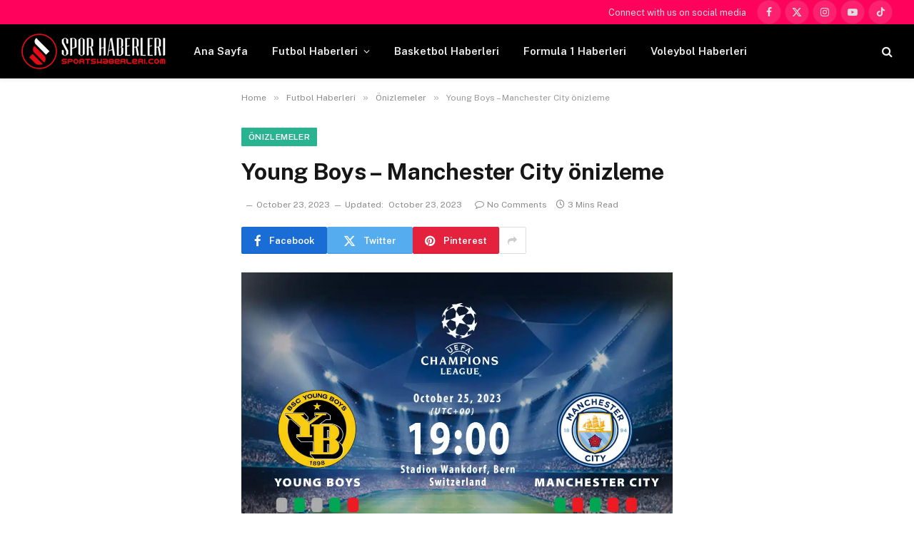

--- FILE ---
content_type: text/html; charset=UTF-8
request_url: https://sportshaberleri.com/2023/10/23/young-boys-manchester-city-onizleme/
body_size: 19807
content:
<!DOCTYPE html>
<html lang="en-US" prefix="og: https://ogp.me/ns#" class="s-light site-s-light">
<head>
<meta charset="UTF-8"/>
<meta name="viewport" content="width=device-width, initial-scale=1"/>
<script data-cfasync="false" data-pagespeed-no-defer>var gtm4wp_datalayer_name="dataLayer";
var dataLayer=dataLayer||[];</script>
<title>Young Boys - Manchester City önizleme - Sports Haberleri</title><link rel="preload" as="image" imagesrcset="https://sportshaberleri.com/wp-content/uploads/2023/10/Young-boys-vs-Man-City-1536x1128.jpg 1536w, https://sportshaberleri.com/wp-content/uploads/2023/10/Young-boys-vs-Man-City-855x628.jpg 855w, https://sportshaberleri.com/wp-content/uploads/2023/10/Young-boys-vs-Man-City-1200x881.jpg 1200w, https://sportshaberleri.com/wp-content/uploads/2023/10/Young-boys-vs-Man-City.jpg 1920w" imagesizes="(max-width: 1200px) 100vw, 1200px"/><link rel="preload" as="font" href="https://sportshaberleri.com/wp-content/themes/smart-mag/css/icons/fonts/ts-icons.woff2?v3.2" type="font/woff2" crossorigin="anonymous"/>
<meta name="description" content="Young Boys - Manchester City önizleme"/>
<meta name="robots" content="follow, index, max-snippet:-1, max-video-preview:-1, max-image-preview:large"/>
<link rel="canonical" href="https://sportshaberleri.com/2023/10/23/young-boys-manchester-city-onizleme/"/>
<meta property="og:locale" content="en_US"/>
<meta property="og:type" content="article"/>
<meta property="og:title" content="Young Boys - Manchester City önizleme - Sports Haberleri"/>
<meta property="og:description" content="Young Boys - Manchester City önizleme"/>
<meta property="og:url" content="https://sportshaberleri.com/2023/10/23/young-boys-manchester-city-onizleme/"/>
<meta property="og:site_name" content="Sports Haberleri"/>
<meta property="article:section" content="Önizlemeler"/>
<meta property="og:updated_time" content="2023-10-23T12:49:43+00:00"/>
<meta property="og:image" content="https://sportshaberleri.com/wp-content/uploads/2023/10/Young-boys-vs-Man-City.jpg"/>
<meta property="og:image:secure_url" content="https://sportshaberleri.com/wp-content/uploads/2023/10/Young-boys-vs-Man-City.jpg"/>
<meta property="og:image:width" content="1920"/>
<meta property="og:image:height" content="1410"/>
<meta property="og:image:alt" content="Young Boys - Manchester City önizleme"/>
<meta property="og:image:type" content="image/jpeg"/>
<meta property="article:published_time" content="2023-10-23T12:48:38+00:00"/>
<meta property="article:modified_time" content="2023-10-23T12:49:43+00:00"/>
<meta name="twitter:card" content="summary_large_image"/>
<meta name="twitter:title" content="Young Boys - Manchester City önizleme - Sports Haberleri"/>
<meta name="twitter:description" content="Young Boys - Manchester City önizleme"/>
<meta name="twitter:image" content="https://sportshaberleri.com/wp-content/uploads/2023/10/Young-boys-vs-Man-City.jpg"/>
<script type="application/ld+json" class="rank-math-schema-pro">{"@context":"https://schema.org","@graph":[{"@type":"Organization","@id":"https://sportshaberleri.com/#organization","name":"Sports Haberleri","url":"https://sportshaberleri.com"},{"@type":"WebSite","@id":"https://sportshaberleri.com/#website","url":"https://sportshaberleri.com","name":"Sports Haberleri","publisher":{"@id":"https://sportshaberleri.com/#organization"},"inLanguage":"en-US"},{"@type":"ImageObject","@id":"https://sportshaberleri.com/wp-content/uploads/2023/10/Young-boys-vs-Man-City.jpg","url":"https://sportshaberleri.com/wp-content/uploads/2023/10/Young-boys-vs-Man-City.jpg","width":"1920","height":"1410","inLanguage":"en-US"},{"@type":"WebPage","@id":"https://sportshaberleri.com/2023/10/23/young-boys-manchester-city-onizleme/#webpage","url":"https://sportshaberleri.com/2023/10/23/young-boys-manchester-city-onizleme/","name":"Young Boys - Manchester City \u00f6nizleme - Sports Haberleri","datePublished":"2023-10-23T12:48:38+00:00","dateModified":"2023-10-23T12:49:43+00:00","isPartOf":{"@id":"https://sportshaberleri.com/#website"},"primaryImageOfPage":{"@id":"https://sportshaberleri.com/wp-content/uploads/2023/10/Young-boys-vs-Man-City.jpg"},"inLanguage":"en-US"},{"@type":"Person","@id":"https://sportshaberleri.com/author/admin/","name":"admin","url":"https://sportshaberleri.com/author/admin/","image":{"@type":"ImageObject","@id":"https://secure.gravatar.com/avatar/ed02851a8320addbf98728b9626e70e7edbf1973b45778688a72ec73c2d16d22?s=96&amp;r=g","url":"https://secure.gravatar.com/avatar/ed02851a8320addbf98728b9626e70e7edbf1973b45778688a72ec73c2d16d22?s=96&amp;r=g","caption":"admin","inLanguage":"en-US"},"sameAs":["https://sportshaberleri.com"],"worksFor":{"@id":"https://sportshaberleri.com/#organization"}},{"@type":"NewsArticle","headline":"Young Boys - Manchester City \u00f6nizleme - Sports Haberleri","keywords":"Young Boys - Manchester City \u00f6nizleme","datePublished":"2023-10-23T12:48:38+00:00","dateModified":"2023-10-23T12:49:43+00:00","articleSection":"\u00d6nizlemeler","author":{"@id":"https://sportshaberleri.com/author/admin/","name":"admin"},"publisher":{"@id":"https://sportshaberleri.com/#organization"},"description":"Young Boys - Manchester City \u00f6nizleme","copyrightYear":"2023","copyrightHolder":{"@id":"https://sportshaberleri.com/#organization"},"name":"Young Boys - Manchester City \u00f6nizleme - Sports Haberleri","@id":"https://sportshaberleri.com/2023/10/23/young-boys-manchester-city-onizleme/#richSnippet","isPartOf":{"@id":"https://sportshaberleri.com/2023/10/23/young-boys-manchester-city-onizleme/#webpage"},"image":{"@id":"https://sportshaberleri.com/wp-content/uploads/2023/10/Young-boys-vs-Man-City.jpg"},"inLanguage":"en-US","mainEntityOfPage":{"@id":"https://sportshaberleri.com/2023/10/23/young-boys-manchester-city-onizleme/#webpage"}}]}</script>
<link rel='dns-prefetch' href='//stats.wp.com'/>
<link rel='dns-prefetch' href='//fonts.googleapis.com'/>
<link rel="alternate" type="application/rss+xml" title="Sports Haberleri &raquo; Feed" href="https://sportshaberleri.com/feed/"/>
<link rel="alternate" type="application/rss+xml" title="Sports Haberleri &raquo; Comments Feed" href="https://sportshaberleri.com/comments/feed/"/>
<link rel="alternate" type="application/rss+xml" title="Sports Haberleri &raquo; Young Boys &#8211; Manchester City önizleme Comments Feed" href="https://sportshaberleri.com/2023/10/23/young-boys-manchester-city-onizleme/feed/"/>
<link rel="alternate" title="oEmbed (JSON)" type="application/json+oembed" href="https://sportshaberleri.com/wp-json/oembed/1.0/embed?url=https%3A%2F%2Fsportshaberleri.com%2F2023%2F10%2F23%2Fyoung-boys-manchester-city-onizleme%2F"/>
<link rel="alternate" title="oEmbed (XML)" type="text/xml+oembed" href="https://sportshaberleri.com/wp-json/oembed/1.0/embed?url=https%3A%2F%2Fsportshaberleri.com%2F2023%2F10%2F23%2Fyoung-boys-manchester-city-onizleme%2F&#038;format=xml"/>
<style id='wp-img-auto-sizes-contain-inline-css'>img:is([sizes=auto i],[sizes^="auto," i]){contain-intrinsic-size:3000px 1500px}</style>
<link rel="stylesheet" type="text/css" href="//sportshaberleri.com/wp-content/cache/wpfc-minified/307fvrtc/3ukz1.css" media="all"/>
<style id='classic-theme-styles-inline-css'>.wp-block-button__link{color:#fff;background-color:#32373c;border-radius:9999px;box-shadow:none;text-decoration:none;padding:calc(.667em + 2px) calc(1.333em + 2px);font-size:1.125em}.wp-block-file__button{background:#32373c;color:#fff;text-decoration:none}</style>
<link rel="stylesheet" type="text/css" href="//sportshaberleri.com/wp-content/cache/wpfc-minified/2c9q8j1d/3ukz1.css" media="all"/>
<style id='jetpack-sharing-buttons-style-inline-css'>.jetpack-sharing-buttons__services-list{display:flex;flex-direction:row;flex-wrap:wrap;gap:0;list-style-type:none;margin:5px;padding:0}.jetpack-sharing-buttons__services-list.has-small-icon-size{font-size:12px}.jetpack-sharing-buttons__services-list.has-normal-icon-size{font-size:16px}.jetpack-sharing-buttons__services-list.has-large-icon-size{font-size:24px}.jetpack-sharing-buttons__services-list.has-huge-icon-size{font-size:36px}@media print{.jetpack-sharing-buttons__services-list{display:none!important}}.editor-styles-wrapper .wp-block-jetpack-sharing-buttons{gap:0;padding-inline-start:0}ul.jetpack-sharing-buttons__services-list.has-background{padding:1.25em 2.375em}</style>
<style id='global-styles-inline-css'>:root{--wp--preset--aspect-ratio--square:1;--wp--preset--aspect-ratio--4-3:4/3;--wp--preset--aspect-ratio--3-4:3/4;--wp--preset--aspect-ratio--3-2:3/2;--wp--preset--aspect-ratio--2-3:2/3;--wp--preset--aspect-ratio--16-9:16/9;--wp--preset--aspect-ratio--9-16:9/16;--wp--preset--color--black:#000000;--wp--preset--color--cyan-bluish-gray:#abb8c3;--wp--preset--color--white:#ffffff;--wp--preset--color--pale-pink:#f78da7;--wp--preset--color--vivid-red:#cf2e2e;--wp--preset--color--luminous-vivid-orange:#ff6900;--wp--preset--color--luminous-vivid-amber:#fcb900;--wp--preset--color--light-green-cyan:#7bdcb5;--wp--preset--color--vivid-green-cyan:#00d084;--wp--preset--color--pale-cyan-blue:#8ed1fc;--wp--preset--color--vivid-cyan-blue:#0693e3;--wp--preset--color--vivid-purple:#9b51e0;--wp--preset--gradient--vivid-cyan-blue-to-vivid-purple:linear-gradient(135deg,rgb(6,147,227) 0%,rgb(155,81,224) 100%);--wp--preset--gradient--light-green-cyan-to-vivid-green-cyan:linear-gradient(135deg,rgb(122,220,180) 0%,rgb(0,208,130) 100%);--wp--preset--gradient--luminous-vivid-amber-to-luminous-vivid-orange:linear-gradient(135deg,rgb(252,185,0) 0%,rgb(255,105,0) 100%);--wp--preset--gradient--luminous-vivid-orange-to-vivid-red:linear-gradient(135deg,rgb(255,105,0) 0%,rgb(207,46,46) 100%);--wp--preset--gradient--very-light-gray-to-cyan-bluish-gray:linear-gradient(135deg,rgb(238,238,238) 0%,rgb(169,184,195) 100%);--wp--preset--gradient--cool-to-warm-spectrum:linear-gradient(135deg,rgb(74,234,220) 0%,rgb(151,120,209) 20%,rgb(207,42,186) 40%,rgb(238,44,130) 60%,rgb(251,105,98) 80%,rgb(254,248,76) 100%);--wp--preset--gradient--blush-light-purple:linear-gradient(135deg,rgb(255,206,236) 0%,rgb(152,150,240) 100%);--wp--preset--gradient--blush-bordeaux:linear-gradient(135deg,rgb(254,205,165) 0%,rgb(254,45,45) 50%,rgb(107,0,62) 100%);--wp--preset--gradient--luminous-dusk:linear-gradient(135deg,rgb(255,203,112) 0%,rgb(199,81,192) 50%,rgb(65,88,208) 100%);--wp--preset--gradient--pale-ocean:linear-gradient(135deg,rgb(255,245,203) 0%,rgb(182,227,212) 50%,rgb(51,167,181) 100%);--wp--preset--gradient--electric-grass:linear-gradient(135deg,rgb(202,248,128) 0%,rgb(113,206,126) 100%);--wp--preset--gradient--midnight:linear-gradient(135deg,rgb(2,3,129) 0%,rgb(40,116,252) 100%);--wp--preset--font-size--small:13px;--wp--preset--font-size--medium:20px;--wp--preset--font-size--large:36px;--wp--preset--font-size--x-large:42px;--wp--preset--spacing--20:0.44rem;--wp--preset--spacing--30:0.67rem;--wp--preset--spacing--40:1rem;--wp--preset--spacing--50:1.5rem;--wp--preset--spacing--60:2.25rem;--wp--preset--spacing--70:3.38rem;--wp--preset--spacing--80:5.06rem;--wp--preset--shadow--natural:6px 6px 9px rgba(0, 0, 0, 0.2);--wp--preset--shadow--deep:12px 12px 50px rgba(0, 0, 0, 0.4);--wp--preset--shadow--sharp:6px 6px 0px rgba(0, 0, 0, 0.2);--wp--preset--shadow--outlined:6px 6px 0px -3px rgb(255, 255, 255), 6px 6px rgb(0, 0, 0);--wp--preset--shadow--crisp:6px 6px 0px rgb(0, 0, 0);}:where(.is-layout-flex){gap:0.5em;}:where(.is-layout-grid){gap:0.5em;}body .is-layout-flex{display:flex;}.is-layout-flex{flex-wrap:wrap;align-items:center;}.is-layout-flex > :is(*, div){margin:0;}body .is-layout-grid{display:grid;}.is-layout-grid > :is(*, div){margin:0;}:where(.wp-block-columns.is-layout-flex){gap:2em;}:where(.wp-block-columns.is-layout-grid){gap:2em;}:where(.wp-block-post-template.is-layout-flex){gap:1.25em;}:where(.wp-block-post-template.is-layout-grid){gap:1.25em;}.has-black-color{color:var(--wp--preset--color--black) !important;}.has-cyan-bluish-gray-color{color:var(--wp--preset--color--cyan-bluish-gray) !important;}.has-white-color{color:var(--wp--preset--color--white) !important;}.has-pale-pink-color{color:var(--wp--preset--color--pale-pink) !important;}.has-vivid-red-color{color:var(--wp--preset--color--vivid-red) !important;}.has-luminous-vivid-orange-color{color:var(--wp--preset--color--luminous-vivid-orange) !important;}.has-luminous-vivid-amber-color{color:var(--wp--preset--color--luminous-vivid-amber) !important;}.has-light-green-cyan-color{color:var(--wp--preset--color--light-green-cyan) !important;}.has-vivid-green-cyan-color{color:var(--wp--preset--color--vivid-green-cyan) !important;}.has-pale-cyan-blue-color{color:var(--wp--preset--color--pale-cyan-blue) !important;}.has-vivid-cyan-blue-color{color:var(--wp--preset--color--vivid-cyan-blue) !important;}.has-vivid-purple-color{color:var(--wp--preset--color--vivid-purple) !important;}.has-black-background-color{background-color:var(--wp--preset--color--black) !important;}.has-cyan-bluish-gray-background-color{background-color:var(--wp--preset--color--cyan-bluish-gray) !important;}.has-white-background-color{background-color:var(--wp--preset--color--white) !important;}.has-pale-pink-background-color{background-color:var(--wp--preset--color--pale-pink) !important;}.has-vivid-red-background-color{background-color:var(--wp--preset--color--vivid-red) !important;}.has-luminous-vivid-orange-background-color{background-color:var(--wp--preset--color--luminous-vivid-orange) !important;}.has-luminous-vivid-amber-background-color{background-color:var(--wp--preset--color--luminous-vivid-amber) !important;}.has-light-green-cyan-background-color{background-color:var(--wp--preset--color--light-green-cyan) !important;}.has-vivid-green-cyan-background-color{background-color:var(--wp--preset--color--vivid-green-cyan) !important;}.has-pale-cyan-blue-background-color{background-color:var(--wp--preset--color--pale-cyan-blue) !important;}.has-vivid-cyan-blue-background-color{background-color:var(--wp--preset--color--vivid-cyan-blue) !important;}.has-vivid-purple-background-color{background-color:var(--wp--preset--color--vivid-purple) !important;}.has-black-border-color{border-color:var(--wp--preset--color--black) !important;}.has-cyan-bluish-gray-border-color{border-color:var(--wp--preset--color--cyan-bluish-gray) !important;}.has-white-border-color{border-color:var(--wp--preset--color--white) !important;}.has-pale-pink-border-color{border-color:var(--wp--preset--color--pale-pink) !important;}.has-vivid-red-border-color{border-color:var(--wp--preset--color--vivid-red) !important;}.has-luminous-vivid-orange-border-color{border-color:var(--wp--preset--color--luminous-vivid-orange) !important;}.has-luminous-vivid-amber-border-color{border-color:var(--wp--preset--color--luminous-vivid-amber) !important;}.has-light-green-cyan-border-color{border-color:var(--wp--preset--color--light-green-cyan) !important;}.has-vivid-green-cyan-border-color{border-color:var(--wp--preset--color--vivid-green-cyan) !important;}.has-pale-cyan-blue-border-color{border-color:var(--wp--preset--color--pale-cyan-blue) !important;}.has-vivid-cyan-blue-border-color{border-color:var(--wp--preset--color--vivid-cyan-blue) !important;}.has-vivid-purple-border-color{border-color:var(--wp--preset--color--vivid-purple) !important;}.has-vivid-cyan-blue-to-vivid-purple-gradient-background{background:var(--wp--preset--gradient--vivid-cyan-blue-to-vivid-purple) !important;}.has-light-green-cyan-to-vivid-green-cyan-gradient-background{background:var(--wp--preset--gradient--light-green-cyan-to-vivid-green-cyan) !important;}.has-luminous-vivid-amber-to-luminous-vivid-orange-gradient-background{background:var(--wp--preset--gradient--luminous-vivid-amber-to-luminous-vivid-orange) !important;}.has-luminous-vivid-orange-to-vivid-red-gradient-background{background:var(--wp--preset--gradient--luminous-vivid-orange-to-vivid-red) !important;}.has-very-light-gray-to-cyan-bluish-gray-gradient-background{background:var(--wp--preset--gradient--very-light-gray-to-cyan-bluish-gray) !important;}.has-cool-to-warm-spectrum-gradient-background{background:var(--wp--preset--gradient--cool-to-warm-spectrum) !important;}.has-blush-light-purple-gradient-background{background:var(--wp--preset--gradient--blush-light-purple) !important;}.has-blush-bordeaux-gradient-background{background:var(--wp--preset--gradient--blush-bordeaux) !important;}.has-luminous-dusk-gradient-background{background:var(--wp--preset--gradient--luminous-dusk) !important;}.has-pale-ocean-gradient-background{background:var(--wp--preset--gradient--pale-ocean) !important;}.has-electric-grass-gradient-background{background:var(--wp--preset--gradient--electric-grass) !important;}.has-midnight-gradient-background{background:var(--wp--preset--gradient--midnight) !important;}.has-small-font-size{font-size:var(--wp--preset--font-size--small) !important;}.has-medium-font-size{font-size:var(--wp--preset--font-size--medium) !important;}.has-large-font-size{font-size:var(--wp--preset--font-size--large) !important;}.has-x-large-font-size{font-size:var(--wp--preset--font-size--x-large) !important;}:where(.wp-block-post-template.is-layout-flex){gap:1.25em;}:where(.wp-block-post-template.is-layout-grid){gap:1.25em;}:where(.wp-block-term-template.is-layout-flex){gap:1.25em;}:where(.wp-block-term-template.is-layout-grid){gap:1.25em;}:where(.wp-block-columns.is-layout-flex){gap:2em;}:where(.wp-block-columns.is-layout-grid){gap:2em;}:root :where(.wp-block-pullquote){font-size:1.5em;line-height:1.6;}</style>
<link rel="stylesheet" type="text/css" href="//sportshaberleri.com/wp-content/cache/wpfc-minified/7vkyyq5b/3uli8.css" media="all"/>
<style id='smartmag-core-inline-css'>.smart-head-main{--c-shadow:rgba(0,0,0,0.05);}
.smart-head-main .smart-head-top{--head-h:34px;background-color:#ff025c;}
.smart-head-main .smart-head-mid{--head-h:76px;}
.smart-head-main .smart-head-bot{border-top-width:0px;}
.s-dark .smart-head-mobile .smart-head-top, .smart-head-mobile .s-dark.smart-head-top{background-color:#ff025c;}
.smart-head-main .spc-social{--c-spc-social-hov:#f2f2f2;--spc-social-space:5px;}
.a-wrap-2:not(._){margin-top:0px;margin-bottom:0px;margin-left:0px;margin-right:0px;}</style>
<style>.mfp-bg{top:0;left:0;width:100%;height:100%;z-index:1042;overflow:hidden;position:fixed;background:#0b0b0b;opacity:0.8;}
.mfp-wrap{top:0;left:0;width:100%;height:100%;z-index:20000 !important;position:fixed;outline:none !important;-webkit-backface-visibility:hidden;}
.mfp-container{text-align:center;position:absolute;width:100%;height:100%;left:0;top:0;padding:0 8px;box-sizing:border-box;}
.mfp-container:before{content:'';display:inline-block;height:100%;vertical-align:middle;}
.mfp-align-top .mfp-container:before{display:none;}
.mfp-content{position:relative;display:inline-block;vertical-align:middle;margin:0 auto;text-align:left;z-index:1045;}
.mfp-inline-holder .mfp-content, .mfp-ajax-holder .mfp-content{width:100%;cursor:auto;}
.mfp-ajax-cur{cursor:progress;}
.mfp-zoom-out-cur, .mfp-zoom-out-cur .mfp-image-holder .mfp-close{cursor:zoom-out;}
.mfp-zoom{cursor:pointer;cursor:zoom-in;}
.mfp-auto-cursor .mfp-content{cursor:auto;}
.mfp-close, .mfp-arrow, .mfp-preloader, .mfp-counter{user-select:none;}
.mfp-loading.mfp-figure{display:none;}
.mfp-hide{display:none !important;}
.mfp-preloader{color:#ccc;position:absolute;top:50%;width:auto;text-align:center;margin-top:-0.8em;left:8px;right:8px;z-index:1044;}
.mfp-preloader a{color:#ccc;}
.mfp-preloader a:hover{color:#fff;}
.mfp-s-ready .mfp-preloader{display:none;}
.mfp-s-error .mfp-content{display:none;}
button.mfp-close, button.mfp-arrow{overflow:visible;cursor:pointer;background:transparent;border:0;display:block;outline:none;padding:0;z-index:1046;box-shadow:none;}
button::-moz-focus-inner{padding:0;border:0;}
.mfp-close{width:44px;height:44px;line-height:44px;position:absolute;right:0;top:0;text-decoration:none;text-align:center;opacity:0.65;padding:0 0 18px 10px;color:#fff;font-style:normal;font-size:28px;font-family:Arial, Baskerville, monospace;}
.mfp-close:hover, .mfp-close:focus{opacity:1;}
.mfp-close:active{top:1px;}
.mfp-close-btn-in .mfp-close{color:#333;}
.mfp-image-holder .mfp-close, .mfp-iframe-holder .mfp-close{color:#FFF;right:-6px;text-align:right;padding-right:6px;width:100%;}
.mfp-counter{position:absolute;top:0;right:0;color:#ccc;font-size:12px;line-height:18px;white-space:nowrap;}
.mfp-arrow{position:absolute;opacity:0.65;margin:0;top:50%;margin-top:-55px;padding:0;width:90px;height:110px;-webkit-tap-highlight-color:transparent;}
.mfp-arrow:active{margin-top:-54px;}
.mfp-arrow:hover, .mfp-arrow:focus{opacity:1;}
.mfp-arrow:before, .mfp-arrow:after, .mfp-arrow .mfp-b, .mfp-arrow .mfp-a{content:'';display:block;width:0;height:0;position:absolute;left:0;top:0;margin-top:35px;margin-left:35px;border:medium inset transparent;}
.mfp-arrow:after, .mfp-arrow .mfp-a{border-top-width:13px;border-bottom-width:13px;top:8px;}
.mfp-arrow:before, .mfp-arrow .mfp-b{border-top-width:21px;border-bottom-width:21px;opacity:0.7;}
.mfp-arrow-left{left:0;}
.mfp-arrow-left:after, .mfp-arrow-left .mfp-a{border-right:17px solid #FFF;margin-left:31px;}
.mfp-arrow-left:before, .mfp-arrow-left .mfp-b{margin-left:25px;border-right:27px solid #3F3F3F;}
.mfp-arrow-right{right:0;}
.mfp-arrow-right:after, .mfp-arrow-right .mfp-a{border-left:17px solid #FFF;margin-left:39px;}
.mfp-arrow-right:before, .mfp-arrow-right .mfp-b{border-left:27px solid #3F3F3F;}
.mfp-iframe-holder{padding-top:40px;padding-bottom:40px;}
.mfp-iframe-holder .mfp-content{line-height:0;width:100%;max-width:900px;}
.mfp-iframe-holder .mfp-close{top:-40px;}
.mfp-iframe-scaler{width:100%;height:0;overflow:hidden;padding-top:56.25%;}
.mfp-iframe-scaler iframe{position:absolute;display:block;top:0;left:0;width:100%;height:100%;box-shadow:0 0 8px rgba(0, 0, 0, 0.6);background:#000;}
img.mfp-img{width:auto;max-width:100%;height:auto;display:block;line-height:0;-webkit-box-sizing:border-box;-moz-box-sizing:border-box;box-sizing:border-box;padding:40px 0 40px;margin:0 auto;}
.mfp-figure{line-height:0;}
.mfp-figure:after{content:'';position:absolute;left:0;top:40px;bottom:40px;display:block;right:0;width:auto;height:auto;z-index:-1;box-shadow:0 0 8px rgba(0, 0, 0, 0.6);background:#444;}
.mfp-figure small{color:#BDBDBD;display:block;font-size:12px;line-height:14px;}
.mfp-figure figure{margin:0;}
.mfp-bottom-bar{margin-top:-36px;position:absolute;top:100%;left:0;width:100%;cursor:auto;}
.mfp-title{text-align:left;line-height:18px;color:#F3F3F3;word-wrap:break-word;padding-right:36px;}
.mfp-image-holder .mfp-content{max-width:100%;}
.mfp-gallery .mfp-image-holder .mfp-figure{cursor:pointer;}
@media screen and (max-width: 800px) and (orientation: landscape),
screen and (max-height: 300px) { .mfp-img-mobile .mfp-image-holder{padding-left:0;padding-right:0;}
.mfp-img-mobile img.mfp-img{padding:0;}
.mfp-img-mobile .mfp-figure:after{top:0;bottom:0;}
.mfp-img-mobile .mfp-figure small{display:inline;margin-left:5px;}
.mfp-img-mobile .mfp-bottom-bar{background:rgba(0, 0, 0, 0.6);bottom:0;margin:0;top:auto;padding:3px 5px;position:fixed;box-sizing:border-box;}
.mfp-img-mobile .mfp-bottom-bar:empty{padding:0;}
.mfp-img-mobile .mfp-counter{right:5px;top:3px;}
.mfp-img-mobile .mfp-close{top:0;right:0;width:35px;height:35px;line-height:35px;background:rgba(0, 0, 0, 0.6);position:fixed;text-align:center;padding:0;}
}
@media all and (max-width: 900px) {
.mfp-arrow{transform:scale(0.75);}
.mfp-arrow-left{transform-origin:0;}
.mfp-arrow-right{transform-origin:100%;}
.mfp-container{padding-left:6px;padding-right:6px;}
} .mfp-fade.mfp-bg{opacity:0;-webkit-transition:all 0.15s ease-out;-moz-transition:all 0.15s ease-out;transition:all 0.15s ease-out;}
.mfp-fade.mfp-bg.mfp-ready{opacity:0.8;}
.mfp-fade.mfp-bg.mfp-removing{opacity:0;}
.mfp-fade.mfp-removing .mfp-arrow{display:none;}
.mfp-fade.mfp-wrap .mfp-content, .mfp-fade .mfp-arrow{opacity:0;transition:all 0.15s ease-out;}
.mfp-fade.mfp-ready .mfp-arrow{opacity:1}
.mfp-fade.mfp-wrap.mfp-ready .mfp-content{opacity:1;}
.mfp-fade.mfp-wrap.mfp-removing .mfp-content{opacity:0;}
.mfp-preloader{width:30px;height:30px;background-color:#fff;opacity:0.65;margin:0 auto;animation:rotateplane 1.2s infinite ease-in-out;}
@keyframes rotateplane {
0%{transform:perspective(120px) rotateX(0deg) rotateY(0deg);}
50%{transform:perspective(120px) rotateX(-180.1deg) rotateY(0deg);}
100%{transform:perspective(120px) rotateX(-180deg) rotateY(-179.9deg);}
}@font-face{font-family:'ts-icons';src:url(//sportshaberleri.com/wp-content/themes/smart-mag/css/icons/fonts/ts-icons.woff2?v3.2) format('woff2'), url(//sportshaberleri.com/wp-content/themes/smart-mag/css/icons/fonts/ts-icons.woff?v3.2) format('woff');font-weight:normal;font-style:normal;font-display:block;}
.tsi{display:inline-block;font:normal normal normal 14px/1 ts-icons;font-size:inherit;text-rendering:auto;-webkit-font-smoothing:antialiased;-moz-osx-font-smoothing:grayscale;}
.tsi-spin{-webkit-animation:tsi-spin 2s infinite linear;animation:tsi-spin 2s infinite linear;}
@-webkit-keyframes tsi-spin { 0%{-webkit-transform:rotate(0deg);transform:rotate(0deg);}
100%{-webkit-transform:rotate(359deg);transform:rotate(359deg);}
}
@keyframes tsi-spin { 0%{-webkit-transform:rotate(0deg);transform:rotate(0deg);}
100%{-webkit-transform:rotate(359deg);transform:rotate(359deg);}
} .tsi-mastodon:before{content:"\e90c";}
.tsi-bluesky:before{content:"\e90e";}
.tsi-threads:before{content:"\e909";}
.tsi-twitter:before{content:"\e90a";}
.tsi-x-twitter:before{content:"\e90a";}
.tsi-discord:before{content:"\e905";}
.tsi-telegram:before{content:"\e903";}
.tsi-tiktok:before{content:"\e904";}
.tsi-moon:before{content:"\e902";}
.tsi-bar-chart-2:before{content:"\e906";}
.tsi-clock:before{content:"\e900";}
.tsi-eye:before{content:"\e907";}
.tsi-info:before{content:"\e90d";}
.tsi-link:before{content:"\e90b";}
.tsi-share1:before{content:"\e908";}
.tsi-bright:before{content:"\e901";}
.tsi-plus:before{content:"\f067";}
.tsi-music:before{content:"\f001";}
.tsi-search:before{content:"\f002";}
.tsi-envelope-o:before{content:"\f003";}
.tsi-heart:before{content:"\f004";}
.tsi-star:before{content:"\f005";}
.tsi-star-o:before{content:"\f006";}
.tsi-close:before{content:"\f00d";}
.tsi-remove:before{content:"\f00d";}
.tsi-times:before{content:"\f00d";}
.tsi-home:before{content:"\f015";}
.tsi-clock-o:before{content:"\f017";}
.tsi-repeat:before{content:"\f01e";}
.tsi-rotate-right:before{content:"\f01e";}
.tsi-image:before{content:"\f03e";}
.tsi-photo:before{content:"\f03e";}
.tsi-picture-o:before{content:"\f03e";}
.tsi-play:before{content:"\f04b";}
.tsi-chevron-left:before{content:"\f053";}
.tsi-mail-forward:before{content:"\f064";}
.tsi-share:before{content:"\f064";}
.tsi-chevron-down:before{content:"\f078";}
.tsi-shopping-cart:before{content:"\f07a";}
.tsi-heart-o:before{content:"\f08a";}
.tsi-facebook:before{content:"\f09a";}
.tsi-facebook-f:before{content:"\f09a";}
.tsi-feed:before{content:"\f09e";}
.tsi-rss:before{content:"\f09e";}
.tsi-bars:before{content:"\f0c9";}
.tsi-navicon:before{content:"\f0c9";}
.tsi-reorder:before{content:"\f0c9";}
.tsi-pinterest:before{content:"\f0d2";}
.tsi-linkedin:before{content:"\f0e1";}
.tsi-comment-o:before{content:"\f0e5";}
.tsi-comments-o:before{content:"\f0e6";}
.tsi-cutlery:before{content:"\f0f5";}
.tsi-angle-double-left:before{content:"\f100";}
.tsi-angle-double-right:before{content:"\f101";}
.tsi-angle-left:before{content:"\f104";}
.tsi-angle-right:before{content:"\f105";}
.tsi-angle-up:before{content:"\f106";}
.tsi-angle-down:before{content:"\f107";}
.tsi-circle-o:before{content:"\f10c";}
.tsi-mail-reply:before{content:"\f112";}
.tsi-reply:before{content:"\f112";}
.tsi-youtube-play:before{content:"\f16a";}
.tsi-instagram:before{content:"\f16d";}
.tsi-flickr:before{content:"\f16e";}
.tsi-tumblr:before{content:"\f173";}
.tsi-long-arrow-left:before{content:"\f177";}
.tsi-long-arrow-right:before{content:"\f178";}
.tsi-dribbble:before{content:"\f17d";}
.tsi-vk:before{content:"\f189";}
.tsi-google:before{content:"\f1a0";}
.tsi-steam:before{content:"\f1b6";}
.tsi-spotify:before{content:"\f1bc";}
.tsi-soundcloud:before{content:"\f1be";}
.tsi-twitch:before{content:"\f1e8";}
.tsi-lastfm:before{content:"\f202";}
.tsi-pinterest-p:before{content:"\f231";}
.tsi-whatsapp:before{content:"\f232";}
.tsi-clone:before{content:"\f24d";}
.tsi-vimeo:before{content:"\f27d";}
.tsi-reddit-alien:before{content:"\f281";}
.tsi-shopping-bag:before{content:"\f290";}
.tsi-snapchat:before{content:"\f2ac";}
.tsi-user-circle-o:before{content:"\f2be";}
.tsi-chevron-right:before{content:"\f054";}
.tsi-hot:before{content:"\e9a9";}</style>
<link rel="https://api.w.org/" href="https://sportshaberleri.com/wp-json/"/><link rel="alternate" title="JSON" type="application/json" href="https://sportshaberleri.com/wp-json/wp/v2/posts/8990"/><link rel="EditURI" type="application/rsd+xml" title="RSD" href="https://sportshaberleri.com/xmlrpc.php?rsd"/>
<meta name="generator" content="WordPress 6.9"/>
<link rel='shortlink' href='https://sportshaberleri.com/?p=8990'/>
<meta name="onesignal-plugin" content="wordpress-3.8.0">
<style>img#wpstats{display:none}</style>
<script data-cfasync="false" data-pagespeed-no-defer>var dataLayer_content={"pagePostType":"post","pagePostType2":"single-post","pageCategory":["onizlemeler"],"pagePostAuthor":"admin"};
dataLayer.push(dataLayer_content);</script>
<script data-cfasync="false" data-pagespeed-no-defer>console.warn&&console.warn("[GTM4WP] Google Tag Manager container code placement set to OFF !!!");
console.warn&&console.warn("[GTM4WP] Data layer codes are active but GTM container must be loaded using custom coding !!!");</script>
<meta name="generator" content="Elementor 3.34.2; features: e_font_icon_svg, additional_custom_breakpoints; settings: css_print_method-internal, google_font-enabled, font_display-auto">
<style>.e-con.e-parent:nth-of-type(n+4):not(.e-lazyloaded):not(.e-no-lazyload),
.e-con.e-parent:nth-of-type(n+4):not(.e-lazyloaded):not(.e-no-lazyload) *{background-image:none !important;}
@media screen and (max-height: 1024px) {
.e-con.e-parent:nth-of-type(n+3):not(.e-lazyloaded):not(.e-no-lazyload),
.e-con.e-parent:nth-of-type(n+3):not(.e-lazyloaded):not(.e-no-lazyload) *{background-image:none !important;}
}
@media screen and (max-height: 640px) {
.e-con.e-parent:nth-of-type(n+2):not(.e-lazyloaded):not(.e-no-lazyload),
.e-con.e-parent:nth-of-type(n+2):not(.e-lazyloaded):not(.e-no-lazyload) *{background-image:none !important;}
}</style>
<link rel="icon" href="https://sportshaberleri.com/wp-content/uploads/2022/12/500x500-150x150.png" sizes="32x32"/>
<link rel="icon" href="https://sportshaberleri.com/wp-content/uploads/2022/12/500x500-450x450.png" sizes="192x192"/>
<link rel="apple-touch-icon" href="https://sportshaberleri.com/wp-content/uploads/2022/12/500x500-450x450.png"/>
<meta name="msapplication-TileImage" content="https://sportshaberleri.com/wp-content/uploads/2022/12/500x500-450x450.png"/>
<style id="wp-custom-css">.post-author{display:none !important;}
@media(max-width:767px){
.feat-grid .item-medium .post-title{font-size:calc(var(--feat-grid-title-m) * 0.52);}
.feat-grid .item-large .post-title{font-size:calc(var(--feat-grid-title-l) * 0.52);}
.feat-grid .cat-labels a{font-size:8px;line-height:20px;}
}
.the-post-tags:last-child{display:none !important;}
@media(min-width:1201px){
.content-spacious-full>p img.alignnone{margin-right:0px !important;margin-left:0px !important;max-width:100% !important;}
.ts-contain, .main{width:674px !important;}
.s-head-large .post-title{font-size:32px !important;}
}
.post-content p{margin-bottom:0.5em !important;}
.post-content h2{margin-top:0em !important;margin-bottom:0em !important;}
.ul{margin:1em !important;}</style>
<script data-wpfc-render="false">var Wpfcll={s:[],osl:0,scroll:false,i:function(){Wpfcll.ss();window.addEventListener('load',function(){let observer=new MutationObserver(mutationRecords=>{Wpfcll.osl=Wpfcll.s.length;Wpfcll.ss();if(Wpfcll.s.length > Wpfcll.osl){Wpfcll.ls(false);}});observer.observe(document.getElementsByTagName("html")[0],{childList:true,attributes:true,subtree:true,attributeFilter:["src"],attributeOldValue:false,characterDataOldValue:false});Wpfcll.ls(true);});window.addEventListener('scroll',function(){Wpfcll.scroll=true;Wpfcll.ls(false);});window.addEventListener('resize',function(){Wpfcll.scroll=true;Wpfcll.ls(false);});window.addEventListener('click',function(){Wpfcll.scroll=true;Wpfcll.ls(false);});},c:function(e,pageload){var w=document.documentElement.clientHeight || body.clientHeight;var n=0;if(pageload){n=0;}else{n=(w > 800) ? 800:200;n=Wpfcll.scroll ? 800:n;}var er=e.getBoundingClientRect();var t=0;var p=e.parentNode ? e.parentNode:false;if(typeof p.getBoundingClientRect=="undefined"){var pr=false;}else{var pr=p.getBoundingClientRect();}if(er.x==0 && er.y==0){for(var i=0;i < 10;i++){if(p){if(pr.x==0 && pr.y==0){if(p.parentNode){p=p.parentNode;}if(typeof p.getBoundingClientRect=="undefined"){pr=false;}else{pr=p.getBoundingClientRect();}}else{t=pr.top;break;}}};}else{t=er.top;}if(w - t+n > 0){return true;}return false;},r:function(e,pageload){var s=this;var oc,ot;try{oc=e.getAttribute("data-wpfc-original-src");ot=e.getAttribute("data-wpfc-original-srcset");originalsizes=e.getAttribute("data-wpfc-original-sizes");if(s.c(e,pageload)){if(oc || ot){if(e.tagName=="DIV" || e.tagName=="A" || e.tagName=="SPAN"){e.style.backgroundImage="url("+oc+")";e.removeAttribute("data-wpfc-original-src");e.removeAttribute("data-wpfc-original-srcset");e.removeAttribute("onload");}else{if(oc){e.setAttribute('src',oc);}if(ot){e.setAttribute('srcset',ot);}if(originalsizes){e.setAttribute('sizes',originalsizes);}if(e.getAttribute("alt") && e.getAttribute("alt")=="blank"){e.removeAttribute("alt");}e.removeAttribute("data-wpfc-original-src");e.removeAttribute("data-wpfc-original-srcset");e.removeAttribute("data-wpfc-original-sizes");e.removeAttribute("onload");if(e.tagName=="IFRAME"){var y="https://www.youtube.com/embed/";if(navigator.userAgent.match(/\sEdge?\/\d/i)){e.setAttribute('src',e.getAttribute("src").replace(/.+\/templates\/youtube\.html\#/,y));}e.onload=function(){if(typeof window.jQuery !="undefined"){if(jQuery.fn.fitVids){jQuery(e).parent().fitVids({customSelector:"iframe[src]"});}}var s=e.getAttribute("src").match(/templates\/youtube\.html\#(.+)/);if(s){try{var i=e.contentDocument || e.contentWindow;if(i.location.href=="about:blank"){e.setAttribute('src',y+s[1]);}}catch(err){e.setAttribute('src',y+s[1]);}}}}}}else{if(e.tagName=="NOSCRIPT"){if(typeof window.jQuery !="undefined"){if(jQuery(e).attr("data-type")=="wpfc"){e.removeAttribute("data-type");jQuery(e).after(jQuery(e).text());}}}}}}catch(error){console.log(error);console.log("==>",e);}},ss:function(){var i=Array.prototype.slice.call(document.getElementsByTagName("img"));var f=Array.prototype.slice.call(document.getElementsByTagName("iframe"));var d=Array.prototype.slice.call(document.getElementsByTagName("div"));var a=Array.prototype.slice.call(document.getElementsByTagName("a"));var s=Array.prototype.slice.call(document.getElementsByTagName("span"));var n=Array.prototype.slice.call(document.getElementsByTagName("noscript"));this.s=i.concat(f).concat(d).concat(a).concat(s).concat(n);},ls:function(pageload){var s=this;[].forEach.call(s.s,function(e,index){s.r(e,pageload);});}};document.addEventListener('DOMContentLoaded',function(){wpfci();});function wpfci(){Wpfcll.i();}</script>
</head>
<body data-rsssl=1 class="wp-singular post-template-default single single-post postid-8990 single-format-standard wp-theme-smart-mag no-sidebar post-layout-large post-cat-46 has-lb has-lb-sm ts-img-hov-fade has-sb-sep layout-normal elementor-default elementor-kit-19039">
<div class="main-wrap">
<div class="off-canvas-backdrop"></div><div class="mobile-menu-container off-canvas s-dark hide-widgets-sm" id="off-canvas">
<div class="off-canvas-head">
<a href="#" class="close">
<span class="visuallyhidden">Close Menu</span>
<i class="tsi tsi-times"></i>
</a>
<div class="ts-logo"></div></div><div class="off-canvas-content">
<ul id="menu-main-menu" class="mobile-menu"><li id="menu-item-3473" class="menu-item menu-item-type-custom menu-item-object-custom menu-item-3473"><a href="/">Ana Sayfa</a></li>
<li id="menu-item-18047" class="menu-item menu-item-type-taxonomy menu-item-object-category current-post-ancestor menu-item-has-children menu-item-18047"><a href="https://sportshaberleri.com/category/futbol-haberleri/">Futbol Haberleri</a>
<ul class="sub-menu">
<li id="menu-item-4842" class="menu-item menu-item-type-taxonomy menu-item-object-category menu-item-4842"><a href="https://sportshaberleri.com/category/futbol-haberleri/editoryal/">Editoryal</a></li>
<li id="menu-item-4841" class="menu-item menu-item-type-taxonomy menu-item-object-category current-post-ancestor current-menu-parent current-post-parent menu-item-4841"><a href="https://sportshaberleri.com/category/futbol-haberleri/onizlemeler/">Önizlemeler</a></li>
<li id="menu-item-11224" class="menu-item menu-item-type-taxonomy menu-item-object-category menu-item-11224"><a href="https://sportshaberleri.com/category/futbol-haberleri/raporlar/">Raporlar</a></li>
<li id="menu-item-11225" class="menu-item menu-item-type-taxonomy menu-item-object-category menu-item-11225"><a href="https://sportshaberleri.com/category/futbol-haberleri/transfer-haberleri/">Transfer Haberleri</a></li>
</ul>
</li>
<li id="menu-item-18048" class="menu-item menu-item-type-taxonomy menu-item-object-category menu-item-18048"><a href="https://sportshaberleri.com/category/basketbol-haberleri/">Basketbol Haberleri</a></li>
<li id="menu-item-18049" class="menu-item menu-item-type-taxonomy menu-item-object-category menu-item-18049"><a href="https://sportshaberleri.com/category/formula-1-haberleri/">Formula 1 Haberleri</a></li>
<li id="menu-item-18050" class="menu-item menu-item-type-taxonomy menu-item-object-category menu-item-18050"><a href="https://sportshaberleri.com/category/voleybol-haberleri/">Voleybol Haberleri</a></li>
</ul>
<div class="spc-social-block spc-social spc-social-b smart-head-social"> <a href="https://www.facebook.com/people/EPLNews/61556509649909/" class="link service s-facebook" target="_blank" rel="nofollow noopener"> <i class="icon tsi tsi-facebook"></i> <span class="visuallyhidden">Facebook</span> </a> <a href="https://x.com/eplnews_org" class="link service s-twitter" target="_blank" rel="nofollow noopener"> <i class="icon tsi tsi-twitter"></i> <span class="visuallyhidden">X (Twitter)</span> </a> <a href="https://www.instagram.com/eplnews_org" class="link service s-instagram" target="_blank" rel="nofollow noopener"> <i class="icon tsi tsi-instagram"></i> <span class="visuallyhidden">Instagram</span> </a> <a href="https://www.youtube.com/@EPLNews_org" class="link service s-youtube" target="_blank" rel="nofollow noopener"> <i class="icon tsi tsi-youtube-play"></i> <span class="visuallyhidden">YouTube</span> </a> <a href="https://www.tiktok.com/@eplnews.org" class="link service s-tiktok" target="_blank" rel="nofollow noopener"> <i class="icon tsi tsi-tiktok"></i> <span class="visuallyhidden">TikTok</span> </a></div></div></div><div class="smart-head smart-head-a smart-head-main" id="smart-head" data-sticky="auto" data-sticky-type="smart" data-sticky-full>
<div class="smart-head-row smart-head-top s-dark smart-head-row-full">
<div class="inner full">
<div class="items items-left empty"></div><div class="items items-center empty"></div><div class="items items-right">
<div class="h-text h-text"> Connect with us on social media</div><div class="spc-social-block spc-social spc-social-b smart-head-social"> <a href="https://www.facebook.com/people/EPLNews/61556509649909/" class="link service s-facebook" target="_blank" rel="nofollow noopener"> <i class="icon tsi tsi-facebook"></i> <span class="visuallyhidden">Facebook</span> </a> <a href="https://x.com/eplnews_org" class="link service s-twitter" target="_blank" rel="nofollow noopener"> <i class="icon tsi tsi-twitter"></i> <span class="visuallyhidden">X (Twitter)</span> </a> <a href="https://www.instagram.com/eplnews_org" class="link service s-instagram" target="_blank" rel="nofollow noopener"> <i class="icon tsi tsi-instagram"></i> <span class="visuallyhidden">Instagram</span> </a> <a href="https://www.youtube.com/@EPLNews_org" class="link service s-youtube" target="_blank" rel="nofollow noopener"> <i class="icon tsi tsi-youtube-play"></i> <span class="visuallyhidden">YouTube</span> </a> <a href="https://www.tiktok.com/@eplnews.org" class="link service s-tiktok" target="_blank" rel="nofollow noopener"> <i class="icon tsi tsi-tiktok"></i> <span class="visuallyhidden">TikTok</span> </a></div></div></div></div><div class="smart-head-row smart-head-mid smart-head-row-3 s-dark has-center-nav smart-head-row-full">
<div class="inner full">
<div class="items items-left"> <a href="https://sportshaberleri.com/" title="Sports Haberleri" rel="home" class="logo-link ts-logo logo-is-image"> <span> <picture class="logo-image logo-image-dark"> <source type="image/webp" srcset="https://sportshaberleri.com/wp-content/uploads/2022/12/url_8-2.png.webp"/> <img onload="Wpfcll.r(this,true);" src="https://sportshaberleri.com/wp-content/plugins/wp-fastest-cache-premium/pro/images/blank.gif" data-wpfc-original-src="https://sportshaberleri.com/wp-content/uploads/2022/12/url_8-2.png" alt="Sports Haberleri" width="209" height="50"/> </picture> <picture class="logo-image"> <source type="image/webp" srcset="https://sportshaberleri.com/wp-content/uploads/2022/12/url_8-2.png.webp"/> <img onload="Wpfcll.r(this,true);" src="https://sportshaberleri.com/wp-content/plugins/wp-fastest-cache-premium/pro/images/blank.gif" data-wpfc-original-src="https://sportshaberleri.com/wp-content/uploads/2022/12/url_8-2.png" alt="Sports Haberleri" width="209" height="50"/> </picture> </span> </a></div><div class="items items-center">
<div class="nav-wrap"> <nav class="navigation navigation-main nav-hov-a"> <ul id="menu-main-menu-1" class="menu"><li class="menu-item menu-item-type-custom menu-item-object-custom menu-item-3473"><a href="/">Ana Sayfa</a></li> <li class="menu-item menu-item-type-taxonomy menu-item-object-category current-post-ancestor menu-item-has-children menu-cat-3392 menu-item-18047"><a href="https://sportshaberleri.com/category/futbol-haberleri/">Futbol Haberleri</a> <ul class="sub-menu"> <li class="menu-item menu-item-type-taxonomy menu-item-object-category menu-cat-45 menu-item-4842"><a href="https://sportshaberleri.com/category/futbol-haberleri/editoryal/">Editoryal</a></li> <li class="menu-item menu-item-type-taxonomy menu-item-object-category current-post-ancestor current-menu-parent current-post-parent menu-cat-46 menu-item-4841"><a href="https://sportshaberleri.com/category/futbol-haberleri/onizlemeler/">Önizlemeler</a></li> <li class="menu-item menu-item-type-taxonomy menu-item-object-category menu-cat-3202 menu-item-11224"><a href="https://sportshaberleri.com/category/futbol-haberleri/raporlar/">Raporlar</a></li> <li class="menu-item menu-item-type-taxonomy menu-item-object-category menu-cat-3200 menu-item-11225"><a href="https://sportshaberleri.com/category/futbol-haberleri/transfer-haberleri/">Transfer Haberleri</a></li> </ul> </li> <li class="menu-item menu-item-type-taxonomy menu-item-object-category menu-cat-3389 menu-item-18048"><a href="https://sportshaberleri.com/category/basketbol-haberleri/">Basketbol Haberleri</a></li> <li class="menu-item menu-item-type-taxonomy menu-item-object-category menu-cat-3391 menu-item-18049"><a href="https://sportshaberleri.com/category/formula-1-haberleri/">Formula 1 Haberleri</a></li> <li class="menu-item menu-item-type-taxonomy menu-item-object-category menu-cat-3390 menu-item-18050"><a href="https://sportshaberleri.com/category/voleybol-haberleri/">Voleybol Haberleri</a></li> </ul> </nav></div></div><div class="items items-right"> <a href="#" class="search-icon has-icon-only is-icon" title="Search"> <i class="tsi tsi-search"></i> </a></div></div></div></div><div class="smart-head smart-head-a smart-head-mobile" id="smart-head-mobile" data-sticky="mid" data-sticky-type="smart" data-sticky-full>
<div class="smart-head-row smart-head-top s-dark smart-head-row-full">
<div class="inner wrap">
<div class="items items-left empty"></div><div class="items items-center empty"></div><div class="items items-right">
<div class="h-text h-text"> Connect with us on social media</div><div class="spc-social-block spc-social spc-social-a smart-head-social"> <a href="https://www.facebook.com/people/EPLNews/61556509649909/" class="link service s-facebook" target="_blank" rel="nofollow noopener"> <i class="icon tsi tsi-facebook"></i> <span class="visuallyhidden">Facebook</span> </a> <a href="https://x.com/eplnews_org" class="link service s-twitter" target="_blank" rel="nofollow noopener"> <i class="icon tsi tsi-twitter"></i> <span class="visuallyhidden">X (Twitter)</span> </a> <a href="https://www.instagram.com/eplnews_org" class="link service s-instagram" target="_blank" rel="nofollow noopener"> <i class="icon tsi tsi-instagram"></i> <span class="visuallyhidden">Instagram</span> </a> <a href="https://www.youtube.com/@EPLNews_org" class="link service s-youtube" target="_blank" rel="nofollow noopener"> <i class="icon tsi tsi-youtube-play"></i> <span class="visuallyhidden">YouTube</span> </a> <a href="https://www.tiktok.com/@eplnews.org" class="link service s-tiktok" target="_blank" rel="nofollow noopener"> <i class="icon tsi tsi-tiktok"></i> <span class="visuallyhidden">TikTok</span> </a></div></div></div></div><div class="smart-head-row smart-head-mid smart-head-row-3 s-dark smart-head-row-full">
<div class="inner wrap">
<div class="items items-left"> <button class="offcanvas-toggle has-icon" type="button" aria-label="Menu"> <span class="hamburger-icon hamburger-icon-a"> <span class="inner"></span> </span> </button></div><div class="items items-center"> <a href="https://sportshaberleri.com/" title="Sports Haberleri" rel="home" class="logo-link ts-logo logo-is-image"> <span> <picture class="logo-image logo-image-dark"> <source type="image/webp" srcset="https://sportshaberleri.com/wp-content/uploads/2022/12/url_8-2.png.webp"/> <img onload="Wpfcll.r(this,true);" src="https://sportshaberleri.com/wp-content/plugins/wp-fastest-cache-premium/pro/images/blank.gif" data-wpfc-original-src="https://sportshaberleri.com/wp-content/uploads/2022/12/url_8-2.png" alt="Sports Haberleri" width="209" height="50"/> </picture> <picture class="logo-image"> <source type="image/webp" srcset="https://sportshaberleri.com/wp-content/uploads/2022/12/url_8-2.png.webp"/> <img onload="Wpfcll.r(this,true);" src="https://sportshaberleri.com/wp-content/plugins/wp-fastest-cache-premium/pro/images/blank.gif" data-wpfc-original-src="https://sportshaberleri.com/wp-content/uploads/2022/12/url_8-2.png" alt="Sports Haberleri" width="209" height="50"/> </picture> </span> </a></div><div class="items items-right"> <a href="#" class="search-icon has-icon-only is-icon" title="Search"> <i class="tsi tsi-search"></i> </a></div></div></div></div><nav class="breadcrumbs is-full-width breadcrumbs-a" id="breadcrumb"><div class="inner ts-contain"><span><a href="https://sportshaberleri.com/"><span>Home</span></a></span><span class="delim">&raquo;</span><span><a href="https://sportshaberleri.com/category/futbol-haberleri/"><span>Futbol Haberleri</span></a></span><span class="delim">&raquo;</span><span><a href="https://sportshaberleri.com/category/futbol-haberleri/onizlemeler/"><span>Önizlemeler</span></a></span><span class="delim">&raquo;</span><span class="current">Young Boys &#8211; Manchester City önizleme</span></div></nav>
<div class="main ts-contain cf no-sidebar">
<div class="the-post-header s-head-modern s-head-large">
<div class="post-meta post-meta-a post-meta-left post-meta-single has-below"><div class="post-meta-items meta-above"><span class="meta-item cat-labels"> <a href="https://sportshaberleri.com/category/futbol-haberleri/onizlemeler/" class="category term-color-46" rel="category">Önizlemeler</a> </span></div><h1 class="is-title post-title">Young Boys &#8211; Manchester City önizleme</h1><div class="post-meta-items meta-below has-author-img"><span class="meta-item post-author has-img"><img onload="Wpfcll.r(this,true);" src="https://sportshaberleri.com/wp-content/plugins/wp-fastest-cache-premium/pro/images/blank.gif" alt='admin' data-wpfc-original-src='https://secure.gravatar.com/avatar/ed02851a8320addbf98728b9626e70e7edbf1973b45778688a72ec73c2d16d22?s=32&#038;r=g' data-wpfc-original-srcset='https://secure.gravatar.com/avatar/ed02851a8320addbf98728b9626e70e7edbf1973b45778688a72ec73c2d16d22?s=64&#038;r=g 2x' class='avatar avatar-32 photo' height='32' width='32' decoding='async'/><span class="by">By</span> <a href="https://sportshaberleri.com/author/admin/" title="Posts by admin" rel="author">admin</a></span><span class="meta-item date"><time class="post-date" datetime="2023-10-23T12:48:38+00:00">October 23, 2023</time></span><span class="meta-item has-next-icon date-modified"><span class="updated-on">Updated:</span><time class="post-date" datetime="2023-10-23T12:49:43+00:00">October 23, 2023</time></span><span class="has-next-icon meta-item comments has-icon"><a href="https://sportshaberleri.com/2023/10/23/young-boys-manchester-city-onizleme/#respond"><i class="tsi tsi-comment-o"></i>No Comments</a></span><span class="meta-item read-time has-icon"><i class="tsi tsi-clock"></i>3 Mins Read</span></div></div><div class="post-share post-share-b spc-social-colors post-share-b1"> <a href="https://www.facebook.com/sharer.php?u=https%3A%2F%2Fsportshaberleri.com%2F2023%2F10%2F23%2Fyoung-boys-manchester-city-onizleme%2F" class="cf service s-facebook service-lg" title="Share on Facebook" target="_blank" rel="nofollow noopener"> <i class="tsi tsi-facebook"></i> <span class="label">Facebook</span> </a> <a href="https://twitter.com/intent/tweet?url=https%3A%2F%2Fsportshaberleri.com%2F2023%2F10%2F23%2Fyoung-boys-manchester-city-onizleme%2F&#038;text=Young%20Boys%20-%20Manchester%20City%20%C3%B6nizleme" class="cf service s-twitter service-lg" title="Share on X (Twitter)" target="_blank" rel="nofollow noopener"> <i class="tsi tsi-twitter"></i> <span class="label">Twitter</span> </a> <a href="https://pinterest.com/pin/create/button/?url=https%3A%2F%2Fsportshaberleri.com%2F2023%2F10%2F23%2Fyoung-boys-manchester-city-onizleme%2F&#038;media=https%3A%2F%2Fsportshaberleri.com%2Fwp-content%2Fuploads%2F2023%2F10%2FYoung-boys-vs-Man-City.jpg&#038;description=Young%20Boys%20-%20Manchester%20City%20%C3%B6nizleme" class="cf service s-pinterest service-lg" title="Share on Pinterest" target="_blank" rel="nofollow noopener"> <i class="tsi tsi-pinterest"></i> <span class="label">Pinterest</span> </a> <a href="https://www.linkedin.com/shareArticle?mini=true&#038;url=https%3A%2F%2Fsportshaberleri.com%2F2023%2F10%2F23%2Fyoung-boys-manchester-city-onizleme%2F" class="cf service s-linkedin service-sm" title="Share on LinkedIn" target="_blank" rel="nofollow noopener"> <i class="tsi tsi-linkedin"></i> <span class="label">LinkedIn</span> </a> <a href="https://www.tumblr.com/share/link?url=https%3A%2F%2Fsportshaberleri.com%2F2023%2F10%2F23%2Fyoung-boys-manchester-city-onizleme%2F&#038;name=Young%20Boys%20-%20Manchester%20City%20%C3%B6nizleme" class="cf service s-tumblr service-sm" title="Share on Tumblr" target="_blank" rel="nofollow noopener"> <i class="tsi tsi-tumblr"></i> <span class="label">Tumblr</span> </a> <a href="https://wa.me/?text=Young%20Boys%20-%20Manchester%20City%20%C3%B6nizleme%20https%3A%2F%2Fsportshaberleri.com%2F2023%2F10%2F23%2Fyoung-boys-manchester-city-onizleme%2F" class="cf service s-whatsapp service-sm" title="Share on WhatsApp" target="_blank" rel="nofollow noopener"> <i class="tsi tsi-whatsapp"></i> <span class="label">WhatsApp</span> </a> <a href="https://vk.com/share.php?url=https%3A%2F%2Fsportshaberleri.com%2F2023%2F10%2F23%2Fyoung-boys-manchester-city-onizleme%2F&#038;title=Young%20Boys%20-%20Manchester%20City%20%C3%B6nizleme" class="cf service s-vk service-sm" title="Share on VKontakte" target="_blank" rel="nofollow noopener"> <i class="tsi tsi-vk"></i> <span class="label">VKontakte</span> </a> <a href="/cdn-cgi/l/email-protection#[base64]" class="cf service s-email service-sm" title="Share via Email" target="_blank" rel="nofollow noopener"> <i class="tsi tsi-envelope-o"></i> <span class="label">Email</span> </a> <a href="#" class="show-more" title="Show More Social Sharing"><i class="tsi tsi-share"></i></a></div></div><div class="ts-row has-s-large-bot">
<div class="col-8 main-content s-post-contain">
<div class="single-featured">	
<div class="featured"> <a href="https://sportshaberleri.com/wp-content/uploads/2023/10/Young-boys-vs-Man-City.jpg" class="image-link media-ratio ar-bunyad-main-full" title="Young Boys &#8211; Manchester City önizleme"><picture fetchpriority="high" class="attachment-bunyad-main-full size-bunyad-main-full no-lazy skip-lazy wp-post-image" title="Young Boys &#8211; Manchester City önizleme" decoding="async"> <source type="image/webp" srcset="https://sportshaberleri.com/wp-content/uploads/2023/10/Young-boys-vs-Man-City-1536x1128.jpg.webp 1536w, https://sportshaberleri.com/wp-content/uploads/2023/10/Young-boys-vs-Man-City-855x628.jpg.webp 855w, https://sportshaberleri.com/wp-content/uploads/2023/10/Young-boys-vs-Man-City-1200x881.jpg.webp 1200w, https://sportshaberleri.com/wp-content/uploads/2023/10/Young-boys-vs-Man-City.jpg.webp 1920w" sizes="(max-width: 1200px) 100vw, 1200px"/> <img onload="Wpfcll.r(this,true);" src="https://sportshaberleri.com/wp-content/plugins/wp-fastest-cache-premium/pro/images/blank.gif" fetchpriority="high" width="1200" height="574" data-wpfc-original-src="https://sportshaberleri.com/wp-content/uploads/2023/10/Young-boys-vs-Man-City-1536x1128.jpg" alt="blank" data-wpfc-original-sizes="(max-width: 1200px) 100vw, 1200px" decoding="async" data-wpfc-original-srcset="https://sportshaberleri.com/wp-content/uploads/2023/10/Young-boys-vs-Man-City-1536x1128.jpg 1536w, https://sportshaberleri.com/wp-content/uploads/2023/10/Young-boys-vs-Man-City-855x628.jpg 855w, https://sportshaberleri.com/wp-content/uploads/2023/10/Young-boys-vs-Man-City-1200x881.jpg 1200w, https://sportshaberleri.com/wp-content/uploads/2023/10/Young-boys-vs-Man-City.jpg 1920w"/> </picture> </a></div></div><div class="the-post s-post-large">
<article id="post-8990" class="post-8990 post type-post status-publish format-standard has-post-thumbnail category-onizlemeler">
<div class="post-content-wrap has-share-float">
<div class="post-share-float share-float-b is-hidden spc-social-colors spc-social-colored">
<div class="inner">
<span class="share-text">Share</span>
<div class="services"> <a href="https://www.facebook.com/sharer.php?u=https%3A%2F%2Fsportshaberleri.com%2F2023%2F10%2F23%2Fyoung-boys-manchester-city-onizleme%2F" class="cf service s-facebook" target="_blank" title="Facebook" rel="nofollow noopener"> <i class="tsi tsi-facebook"></i> <span class="label">Facebook</span> </a> <a href="https://twitter.com/intent/tweet?url=https%3A%2F%2Fsportshaberleri.com%2F2023%2F10%2F23%2Fyoung-boys-manchester-city-onizleme%2F&text=Young%20Boys%20-%20Manchester%20City%20%C3%B6nizleme" class="cf service s-twitter" target="_blank" title="Twitter" rel="nofollow noopener"> <i class="tsi tsi-twitter"></i> <span class="label">Twitter</span> </a> <a href="https://www.linkedin.com/shareArticle?mini=true&url=https%3A%2F%2Fsportshaberleri.com%2F2023%2F10%2F23%2Fyoung-boys-manchester-city-onizleme%2F" class="cf service s-linkedin" target="_blank" title="LinkedIn" rel="nofollow noopener"> <i class="tsi tsi-linkedin"></i> <span class="label">LinkedIn</span> </a> <a href="https://pinterest.com/pin/create/button/?url=https%3A%2F%2Fsportshaberleri.com%2F2023%2F10%2F23%2Fyoung-boys-manchester-city-onizleme%2F&media=https%3A%2F%2Fsportshaberleri.com%2Fwp-content%2Fuploads%2F2023%2F10%2FYoung-boys-vs-Man-City.jpg&description=Young%20Boys%20-%20Manchester%20City%20%C3%B6nizleme" class="cf service s-pinterest" target="_blank" title="Pinterest" rel="nofollow noopener"> <i class="tsi tsi-pinterest-p"></i> <span class="label">Pinterest</span> </a> <a href="/cdn-cgi/l/email-protection#[base64]" class="cf service s-email" target="_blank" title="Email" rel="nofollow noopener"> <i class="tsi tsi-envelope-o"></i> <span class="label">Email</span> </a></div></div></div><div class="post-content cf entry-content content-normal">
<p><span style="color: #000000; font-weight: bold; text-decoration: none; vertical-align: baseline; font-size: 36pt; font-family:'Arial'; font-style: normal;">Young Boys &#8211; Manchester City önizleme</span></p>
<p><span style="color: #000000; font-weight: 400; text-decoration: none; vertical-align: baseline; font-size: 11pt; font-family:'IBM Plex Sans'; font-style: normal;">Her iki kulüp de ev sahibi ülkelerinde şampiyonluk yaşadı, ancak tarihte ilk kez Şampiyonlar Ligi sahnesinde karşılaşacaklar.</span></p>
<p>&nbsp;</p>
<p><span style="color: #000000; font-weight: 400; text-decoration: none; vertical-align: baseline; font-size: 11pt; font-family:'IBM Plex Sans'; font-style: normal;">Young Boys, Avrupa&#8217;da büyük bir etki yapmamış olsalar da farklı turnuvalarda (Şampiyonlar Ligi, Avrupa Ligi, Konferans Ligi) ortaya çıkmaya devam ediyor. İsviçre şampiyonları, ilk dört maçlarında iki galibiyet ve iki beraberlik elde ettiler. Sezon açılışında Lausanne&#8217;ı 2-1 yenerek başladılar &#8211; Cedric Itten&#8217;in uzatma dakikalarında attığı galibiyet golüyle &#8211; ardından sezonun ikinci lig maçında Yverdon ile 2-2 berabere kaldılar.</span></p>
<p>&nbsp;</p>
<p><span style="color: #000000; font-weight: 400; text-decoration: none; vertical-align: baseline; font-size: 11pt; font-family:'IBM Plex Sans'; font-style: normal;">İsviçre şampiyonları daha sonra Winterthur&#8217;u 5-2 gibi net bir skorla yendi. Joel Monteiro, Itten, Silevre Ganvoula, Fabian Rieder ve Jean-Pierre Nsame gollerini attılar. Young Boys, deplasmandaki ikinci ardışık maçında Luzern ile berabere kaldı. Son dakikada Cedric Itten&#8217;in harika bir asistiyle Loris Benito, beraberlik golünü attı. İlk deplasman galibiyeti İsviçre Kupası&#8217;nda geldi ve Breitenrain&#8217;i 5-0 mağlup ettiler. Young Boys, UEFA Şampiyonlar Ligi grup aşamalarına play-off turunda Maccabi Haifa&#8217;yı toplamda 3-0 yenerek katıldılar.</span></p>
<p>&nbsp;</p>
<p><span style="color: #000000; font-weight: 400; text-decoration: none; vertical-align: baseline; font-size: 11pt; font-family:'IBM Plex Sans'; font-style: normal;">Avrupa sahnesindeki başarının ardından Young Boys, İsviçre Kupası ve ligde Servette ve Xamax&#8217;ı yenerek normal hizmete geri döndüler. Sezonun ilk Şampiyonlar Ligi maçını evlerinde RB Leipzig&#8217;a yenilerek tamamladılar. Ev sahibi liginde Lugano&#8217;ya 4-1 galip gelirken, Mayıs ayından bu yana ilk lig mağlubiyetlerini St. Gallen&#8217;e karşı aldılar.</span></p>
<p>&nbsp;</p>
<p><span style="color: #000000; font-weight: 400; text-decoration: none; vertical-align: baseline; font-size: 11pt; font-family:'IBM Plex Sans'; font-style: normal;">Manchester City, Premier Lig&#8217;de ev gibi başladı ve bunun üzerine Sevilla&#8217;yı UEFA Kupası&#8217;nda yenerek geldi. Pep Guardiola&#8217;nın ekibi, Turf Moor&#8217;da Burnley&#8217;yi Erling Haaland&#8217;ın (2) ve Rodri&#8217;nin golleriyle 3-0 mağlup etmeye başladı. Newcastle, Etihad Stadyumu&#8217;nda inatçı çıkmaya çalıştı, ancak Manchester City yine de 1-0 galip gelebildi ve ardından yeni çıkan Sheffield United&#8217;ı zorlu bir maçta 2-1 yendi. Haaland ve Rodri yine gol atan isimlerdi. Haaland&#8217;ın sezonun ilk hat-trickini attığı 5-1&#8217;lik bir galibiyetle Fulham&#8217;ı darmadağın ettiler.</span></p>
<div style="clear:both; margin-top:0em; margin-bottom:1em;"><a href="https://sportshaberleri.com/2025/09/12/bournemouth-vs-brighton-onizleme-charries-hos-geldiniz-avrupa-chasers-clashta/" target="_blank" rel="dofollow" class="u7152cf1514dddd2038ebaa5eabd5b875"><style>.u7152cf1514dddd2038ebaa5eabd5b875{padding:0px;margin:0;padding-top:1em!important;padding-bottom:1em!important;width:100%;display:block;font-weight:bold;background-color:#eaeaea;border:0!important;border-left:4px solid #34495E!important;text-decoration:none;}
.u7152cf1514dddd2038ebaa5eabd5b875:active, .u7152cf1514dddd2038ebaa5eabd5b875:hover{opacity:1;transition:opacity 250ms;webkit-transition:opacity 250ms;text-decoration:none;}
.u7152cf1514dddd2038ebaa5eabd5b875{transition:background-color 250ms;webkit-transition:background-color 250ms;opacity:1;transition:opacity 250ms;webkit-transition:opacity 250ms;}
.u7152cf1514dddd2038ebaa5eabd5b875 .ctaText{font-weight:bold;color:#464646;text-decoration:none;font-size:16px;}
.u7152cf1514dddd2038ebaa5eabd5b875 .postTitle{color:#000000;text-decoration:underline!important;font-size:16px;}
.u7152cf1514dddd2038ebaa5eabd5b875:hover .postTitle{text-decoration:underline!important;}</style><div style="padding-left:1em; padding-right:1em;"><span class="ctaText">Okumak:</span>&nbsp; <span class="postTitle">Bournemouth vs Brighton Önizleme: Charries Hoş Geldiniz Avrupa Chasers 'Clash'ta</span></div></a></div><p>&nbsp;</p>
<p><span style="color: #000000; font-weight: 400; text-decoration: none; vertical-align: baseline; font-size: 11pt; font-family:'IBM Plex Sans'; font-style: normal;">Milli takım arasının ardından, Citizens West Ham United&#8217;i deplasmanda 3-1 mağlup etmeyi başardı. Yaz transferleri Jeremy Doku ilk golünü attı ve Guardiola, ameliyatının ardından teknik direktör koltuğuna geri döndü. Benzer bir senaryo Red Star Belgrad karşısında Şampiyonlar Ligi açılışında gerçekleşti, Manchester City, maçı çevirmek için ikinci yarıda bir geri dönüşe ihtiyaç duydu. Alvarez (2) ve Rodri, maçın üzerine geçtiler. Ardından Nottingham Forest karşısında düzenli bir lig galibiyeti geldi, ancak bu galibiyet şanssız oldu çünkü Rodri kırmızı kart gördü. Bununla birlikte, sezonun tüm turnuvalarında ilk mağlubiyet St. James&#8217; Park&#8217;ta Newcastle&#8217;ın 1-0&#8217;lık sıkı mücadelesine yenilerek geldi.</span></p>
<p>&nbsp;</p>
<p><span style="color: #000000; font-weight: 400; text-decoration: none; vertical-align: baseline; font-size: 11pt; font-family:'IBM Plex Sans'; font-style: normal;">City, Wolves ve Arsenal&#8217;e karşı iki yenilgi yaşadı, ancak milli takım arasından sonra Brighton&#8217;a karşı 2-1&#8217;lik bir zaferle galibiyete geri döndü.</span></p>
<p>&nbsp;</p>
<p><span style="color: #000000; font-weight: 400; text-decoration: none; vertical-align: baseline; font-size: 11pt; font-family:'IBM Plex Sans'; font-style: normal;">Ancak burada bir sürpriz beklenmiyor ve City&#8217;nin üç puanı alması bekleniyor.</span></p>
<p>&nbsp;</p>
<p>&nbsp;</p>
<p>&nbsp;</p>
<p><span style="color: #000000; font-weight: 400; text-decoration: none; vertical-align: baseline; font-size: 11pt; font-family:'IBM Plex Sans'; font-style: normal;">Bu, onların ilk buluşması ve Young Boys&#8217;un ikinci tura çıkmak istiyorsa bir şeyler almaları gereken bir maç. Manchester City, stres olmadan bunu kazanabilecek kapasitede ve Guardiola&#8217;nın çocuklarının Bern&#8217;de efsane bir performans sergileyip sergilemeyeceği merak konusu olacak.</span></p>
<p>&nbsp;</p>
<h2 id="h.vfoxgxi4tlva" style="margin: 0; color: #000000; font-weight: bold; font-size: 18pt; font-family: 'Arial'; line-height: 1.0; text-align: left; padding: 11.2pt 0 11.2pt 0;"><span style="color: #000000; font-weight: bold; text-decoration: none; vertical-align: baseline; font-size: 18pt; font-family:'Arial'; font-style: normal;">Tahmin Edilen İlk 11&#8217;ler</span></h2>
<p><span style="color: #000000; font-weight: 400; text-decoration: none; vertical-align: baseline; font-size: 11pt; font-family:'IBM Plex Sans'; font-style: normal;">Young Boys: Racioppi; Janko, Amenda, Camara, Benito; Niasse, Lauper, Garcia; Ugrinic; Elia, Itten.</span></p>
<p>&nbsp;</p>
<p><span style="color: #000000; font-weight: 400; text-decoration: none; vertical-align: baseline; font-size: 11pt; font-family:'IBM Plex Sans'; font-style: normal;">Manchester City: Ederson; Walker, Dias, Akanji, Ake; Rodri, Nunez; Doku, Alvarez, Foden; Haaland</span></p>
<p>&nbsp;</p>
<h2 id="h.qj27af11n0cw" style="margin: 0; color: #000000; font-weight: bold; font-size: 18pt; font-family: 'Arial'; line-height: 1.0; text-align: left; padding: 11.2pt 0 11.2pt 0;"><span style="color: #000000; font-weight: bold; text-decoration: none; vertical-align: baseline; font-size: 18pt; font-family:'Arial'; font-style: normal;">Tahmin</span></h2>
<p><span style="color: #000000; font-weight: 400; text-decoration: none; vertical-align: baseline; font-size: 11pt; font-family:'IBM Plex Sans'; font-style: normal;">Guardiola&#8217;nın UEFA Şampiyonlar Ligi&#8217;nde başarılı olması için çevresindeki baskı geçen sezonun başarısıyla azalmış durumda. Bununla birlikte, bu sezonki tüm maçlarda üstün bir performans sergilediler. City&#8217;nin gol atma konusundaki yeteneği göz önüne alındığında, Young Boys onları durdurmaya çalışacak. Young Boys&#8217;un evinde İngiliz takımlarına karşı oynadığı beş maçtan ikisini kazandığını göz önünde bulundurursak, bu da motivasyon kaynağı olabilir.</span></p>
<div style="clear:both; margin-top:0em; margin-bottom:1em;"><a href="https://sportshaberleri.com/2025/08/02/palmeiras-vs-chelsea-onizleme-cwc-qf-clash-icin-analiz-ve-ipuclari/" target="_blank" rel="dofollow" class="ua38d8e0fd8e360febeaa681c8f918f42"><style>.ua38d8e0fd8e360febeaa681c8f918f42{padding:0px;margin:0;padding-top:1em!important;padding-bottom:1em!important;width:100%;display:block;font-weight:bold;background-color:#eaeaea;border:0!important;border-left:4px solid #34495E!important;text-decoration:none;}
.ua38d8e0fd8e360febeaa681c8f918f42:active, .ua38d8e0fd8e360febeaa681c8f918f42:hover{opacity:1;transition:opacity 250ms;webkit-transition:opacity 250ms;text-decoration:none;}
.ua38d8e0fd8e360febeaa681c8f918f42{transition:background-color 250ms;webkit-transition:background-color 250ms;opacity:1;transition:opacity 250ms;webkit-transition:opacity 250ms;}
.ua38d8e0fd8e360febeaa681c8f918f42 .ctaText{font-weight:bold;color:#464646;text-decoration:none;font-size:16px;}
.ua38d8e0fd8e360febeaa681c8f918f42 .postTitle{color:#000000;text-decoration:underline!important;font-size:16px;}
.ua38d8e0fd8e360febeaa681c8f918f42:hover .postTitle{text-decoration:underline!important;}</style><div style="padding-left:1em; padding-right:1em;"><span class="ctaText">Okumak:</span>&nbsp; <span class="postTitle">Palmeiras vs Chelsea Önizleme: CWC QF Clash için Analiz ve İpuçları</span></div></a></div><p>&nbsp;</p>
<h4 id="h.stbvtbi1112p" style="margin: 0; color: #000000; font-weight: bold; font-size: 12pt; font-family: 'Arial'; line-height: 1.0; text-align: left; padding: 12.8pt 0 12.8pt 0;"><span style="color: #000000; font-weight: bold; text-decoration: none; vertical-align: baseline; font-size: 12pt; font-family:'Arial'; font-style: italic;">Young Boys 0-3 Manchester City</span></h4>
<p>&nbsp;</p></div></div></article>
<div class="post-share-bot"> <span class="info">Share.</span> <span class="share-links spc-social spc-social-colors spc-social-bg"> <a href="https://www.facebook.com/sharer.php?u=https%3A%2F%2Fsportshaberleri.com%2F2023%2F10%2F23%2Fyoung-boys-manchester-city-onizleme%2F" class="service s-facebook tsi tsi-facebook" title="Share on Facebook" target="_blank" rel="nofollow noopener"> <span class="visuallyhidden">Facebook</span> </a> <a href="https://twitter.com/intent/tweet?url=https%3A%2F%2Fsportshaberleri.com%2F2023%2F10%2F23%2Fyoung-boys-manchester-city-onizleme%2F&#038;text=Young%20Boys%20-%20Manchester%20City%20%C3%B6nizleme" class="service s-twitter tsi tsi-twitter" title="Share on X (Twitter)" target="_blank" rel="nofollow noopener"> <span class="visuallyhidden">Twitter</span> </a> <a href="https://pinterest.com/pin/create/button/?url=https%3A%2F%2Fsportshaberleri.com%2F2023%2F10%2F23%2Fyoung-boys-manchester-city-onizleme%2F&#038;media=https%3A%2F%2Fsportshaberleri.com%2Fwp-content%2Fuploads%2F2023%2F10%2FYoung-boys-vs-Man-City.jpg&#038;description=Young%20Boys%20-%20Manchester%20City%20%C3%B6nizleme" class="service s-pinterest tsi tsi-pinterest" title="Share on Pinterest" target="_blank" rel="nofollow noopener"> <span class="visuallyhidden">Pinterest</span> </a> <a href="https://www.linkedin.com/shareArticle?mini=true&#038;url=https%3A%2F%2Fsportshaberleri.com%2F2023%2F10%2F23%2Fyoung-boys-manchester-city-onizleme%2F" class="service s-linkedin tsi tsi-linkedin" title="Share on LinkedIn" target="_blank" rel="nofollow noopener"> <span class="visuallyhidden">LinkedIn</span> </a> <a href="https://www.tumblr.com/share/link?url=https%3A%2F%2Fsportshaberleri.com%2F2023%2F10%2F23%2Fyoung-boys-manchester-city-onizleme%2F&#038;name=Young%20Boys%20-%20Manchester%20City%20%C3%B6nizleme" class="service s-tumblr tsi tsi-tumblr" title="Share on Tumblr" target="_blank" rel="nofollow noopener"> <span class="visuallyhidden">Tumblr</span> </a> <a href="https://wa.me/?text=Young%20Boys%20-%20Manchester%20City%20%C3%B6nizleme%20https%3A%2F%2Fsportshaberleri.com%2F2023%2F10%2F23%2Fyoung-boys-manchester-city-onizleme%2F" class="service s-whatsapp tsi tsi-whatsapp" title="Share on WhatsApp" target="_blank" rel="nofollow noopener"> <span class="visuallyhidden">WhatsApp</span> </a> <a href="/cdn-cgi/l/email-protection#[base64]" class="service s-email tsi tsi-envelope-o" title="Share via Email" target="_blank" rel="nofollow noopener"> <span class="visuallyhidden">Email</span> </a> </span></div><section class="navigate-posts">
<div class="previous"> <span class="main-color title"><i class="tsi tsi-chevron-left"></i> Previous Article</span><span class="link"><a href="https://sportshaberleri.com/2023/10/23/manchester-unitednin-kopenhaga-karsi-galibiyet-umudu/" rel="prev">Manchester United&#8217;nın Kopenhag&#8217;a karşı galibiyet umudu</a></span></div><div class="next"> <span class="main-color title">Next Article <i class="tsi tsi-chevron-right"></i></span><span class="link"><a href="https://sportshaberleri.com/2023/10/23/sevilla-arsenal-onizleme/" rel="next">Sevilla &#8211; Arsenal Önizleme</a></span></div></section>
<section class="related-posts">
<div class="block-head block-head-ac block-head-a block-head-a1 is-left"> <h4 class="heading">Related <span class="color">Posts</span></h4></div><section class="block-wrap block-grid mb-none" data-id="1">
<div class="block-content">
<div class="loop loop-grid loop-grid-sm grid grid-3 md:grid-2 xs:grid-1">
<article class="l-post grid-post grid-sm-post">
<div class="media"> <a href="https://sportshaberleri.com/2026/01/31/leeds-arsenal-onizlemesi-sampiyonluk-yarisinda-topcular-icin-onemli-deplasman-maci/" class="image-link media-ratio ratio-16-9" title="Leeds-Arsenal Önizlemesi: Şampiyonluk Yarışında Topçular İçin Önemli Deplasman Maçı"><span data-bgsrc="https://sportshaberleri.com/wp-content/uploads/2026/01/LEE-ARS-450x300.jpg" class="img bg-cover wp-post-image attachment-bunyad-medium size-bunyad-medium lazyload" data-bgset="https://sportshaberleri.com/wp-content/uploads/2026/01/LEE-ARS-450x300.jpg 450w, https://sportshaberleri.com/wp-content/uploads/2026/01/LEE-ARS-942x628.jpg 942w, https://sportshaberleri.com/wp-content/uploads/2026/01/LEE-ARS-768x512.jpg 768w, https://sportshaberleri.com/wp-content/uploads/2026/01/LEE-ARS-1536x1024.jpg 1536w, https://sportshaberleri.com/wp-content/uploads/2026/01/LEE-ARS-1200x800.jpg 1200w, https://sportshaberleri.com/wp-content/uploads/2026/01/LEE-ARS.jpg 1920w" data-sizes="(max-width: 377px) 100vw, 377px"></span></a></div><div class="content">
<div class="post-meta post-meta-a has-below"><h4 class="is-title post-title"><a href="https://sportshaberleri.com/2026/01/31/leeds-arsenal-onizlemesi-sampiyonluk-yarisinda-topcular-icin-onemli-deplasman-maci/">Leeds-Arsenal Önizlemesi: Şampiyonluk Yarışında Topçular İçin Önemli Deplasman Maçı</a></h4><div class="post-meta-items meta-below"><span class="meta-item date"><span class="date-link"><time class="post-date" datetime="2026-01-31T05:08:37+00:00">January 31, 2026</time></span></span></div></div></div></article>					
<article class="l-post grid-post grid-sm-post">
<div class="media"> <a href="https://sportshaberleri.com/2026/01/31/liverpool-vs-newcastle-onizlemesi-slot-savunma-sakatligi-krizini-asabilir-ve-howe-tarafini-kazanabilir-mi/" class="image-link media-ratio ratio-16-9" title="Liverpool vs Newcastle Önizlemesi: Slot Savunma Sakatlığı Krizini Aşabilir ve Howe Tarafını Kazanabilir mi?"><span data-bgsrc="https://sportshaberleri.com/wp-content/uploads/2026/01/LIV-NEW-450x300.jpg" class="img bg-cover wp-post-image attachment-bunyad-medium size-bunyad-medium lazyload" data-bgset="https://sportshaberleri.com/wp-content/uploads/2026/01/LIV-NEW-450x300.jpg 450w, https://sportshaberleri.com/wp-content/uploads/2026/01/LIV-NEW-942x628.jpg 942w, https://sportshaberleri.com/wp-content/uploads/2026/01/LIV-NEW-768x512.jpg 768w, https://sportshaberleri.com/wp-content/uploads/2026/01/LIV-NEW-1536x1024.jpg 1536w, https://sportshaberleri.com/wp-content/uploads/2026/01/LIV-NEW-1200x800.jpg 1200w, https://sportshaberleri.com/wp-content/uploads/2026/01/LIV-NEW.jpg 1920w" data-sizes="(max-width: 377px) 100vw, 377px"></span></a></div><div class="content">
<div class="post-meta post-meta-a has-below"><h4 class="is-title post-title"><a href="https://sportshaberleri.com/2026/01/31/liverpool-vs-newcastle-onizlemesi-slot-savunma-sakatligi-krizini-asabilir-ve-howe-tarafini-kazanabilir-mi/">Liverpool vs Newcastle Önizlemesi: Slot Savunma Sakatlığı Krizini Aşabilir ve Howe Tarafını Kazanabilir mi?</a></h4><div class="post-meta-items meta-below"><span class="meta-item date"><span class="date-link"><time class="post-date" datetime="2026-01-31T04:07:25+00:00">January 31, 2026</time></span></span></div></div></div></article>					
<article class="l-post grid-post grid-sm-post">
<div class="media"> <a href="https://sportshaberleri.com/2026/01/29/aston-villa-salzburg-onizlemesi-zaten-nitelikli-villa-ev-sahibi-umutsuz-avusturyalilar/" class="image-link media-ratio ratio-16-9" title="Aston Villa &#8211; Salzburg Önizlemesi: Zaten Nitelikli Villa Ev Sahibi Umutsuz Avusturyalılar"><span data-bgsrc="https://sportshaberleri.com/wp-content/uploads/2026/01/AVL-RBS-450x300.jpg" class="img bg-cover wp-post-image attachment-bunyad-medium size-bunyad-medium lazyload" data-bgset="https://sportshaberleri.com/wp-content/uploads/2026/01/AVL-RBS-450x300.jpg 450w, https://sportshaberleri.com/wp-content/uploads/2026/01/AVL-RBS-942x628.jpg 942w, https://sportshaberleri.com/wp-content/uploads/2026/01/AVL-RBS-768x512.jpg 768w, https://sportshaberleri.com/wp-content/uploads/2026/01/AVL-RBS-1536x1024.jpg 1536w, https://sportshaberleri.com/wp-content/uploads/2026/01/AVL-RBS-1200x800.jpg 1200w, https://sportshaberleri.com/wp-content/uploads/2026/01/AVL-RBS.jpg 1920w" data-sizes="(max-width: 377px) 100vw, 377px"></span></a></div><div class="content">
<div class="post-meta post-meta-a has-below"><h4 class="is-title post-title"><a href="https://sportshaberleri.com/2026/01/29/aston-villa-salzburg-onizlemesi-zaten-nitelikli-villa-ev-sahibi-umutsuz-avusturyalilar/">Aston Villa &#8211; Salzburg Önizlemesi: Zaten Nitelikli Villa Ev Sahibi Umutsuz Avusturyalılar</a></h4><div class="post-meta-items meta-below"><span class="meta-item date"><span class="date-link"><time class="post-date" datetime="2026-01-29T05:18:41+00:00">January 29, 2026</time></span></span></div></div></div></article></div></div></section>
</section>			
<div class="comments">
<div id="comments">
<div class="comments-area">
<div id="respond" class="comment-respond">
<div id="reply-title" class="h-tag comment-reply-title"><span class="heading">Leave A Reply</span> <small><a rel="nofollow" id="cancel-comment-reply-link" href="/2023/10/23/young-boys-manchester-city-onizleme/#respond" style="display:none;">Cancel Reply</a></small></div><form action="https://sportshaberleri.com/wp-comments-post.php" method="post" id="commentform" class="comment-form">
<p>
<textarea name="comment" id="comment" cols="45" rows="8" aria-required="true" placeholder="Your Comment"  maxlength="65525" required="required"></textarea>
</p><p class="form-field comment-form-author"><input id="author" name="author" type="text" placeholder="Name *" value="" size="30" maxlength="245" required='required' /></p>
<p class="form-field comment-form-email"><input id="email" name="email" type="email" placeholder="Email *" value="" size="30" maxlength="100" required='required' /></p>
<p class="form-field comment-form-url"><input id="url" name="url" type="text" inputmode="url" placeholder="Website" value="" size="30" maxlength="200" /></p>
<p class="comment-form-cookies-consent">
<input id="wp-comment-cookies-consent" name="wp-comment-cookies-consent" type="checkbox" value="yes" />
<label for="wp-comment-cookies-consent">Save my name, email, and website in this browser for the next time I comment.
</label>
</p>
<p class="form-submit"><input name="submit" type="submit" id="comment-submit" class="submit" value="Post Comment" /> <input type='hidden' name='comment_post_ID' value='8990' id='comment_post_ID' />
<input type='hidden' name='comment_parent' id='comment_parent' value='0' />
</p></form></div></div></div></div></div></div></div></div><footer class="main-footer cols-gap-lg footer-bold s-dark">
<div class="lower-footer bold-footer-lower">
<div class="ts-contain inner">
<div class="footer-logo"> <picture class="logo"> <source type="image/webp" srcset="https://sportshaberleri.com/wp-content/uploads/2022/12/url_8-2.png.webp"/> <img onload="Wpfcll.r(this,true);" src="https://sportshaberleri.com/wp-content/plugins/wp-fastest-cache-premium/pro/images/blank.gif" data-wpfc-original-src="https://sportshaberleri.com/wp-content/uploads/2022/12/url_8-2.png" width="209" height="50" alt="Sports Haberleri"/> </picture></div><div class="links">
<div class="menu-footer-linkss-container"><ul id="menu-footer-linkss" class="menu"><li id="menu-item-18053" class="menu-item menu-item-type-taxonomy menu-item-object-category current-post-ancestor menu-cat-3392 menu-item-18053"><a href="https://sportshaberleri.com/category/futbol-haberleri/">Futbol Haberleri</a></li> <li id="menu-item-18051" class="menu-item menu-item-type-taxonomy menu-item-object-category menu-cat-3389 menu-item-18051"><a href="https://sportshaberleri.com/category/basketbol-haberleri/">Basketbol Haberleri</a></li> <li id="menu-item-18052" class="menu-item menu-item-type-taxonomy menu-item-object-category menu-cat-3391 menu-item-18052"><a href="https://sportshaberleri.com/category/formula-1-haberleri/">Formula 1 Haberleri</a></li> <li id="menu-item-18054" class="menu-item menu-item-type-taxonomy menu-item-object-category menu-cat-3390 menu-item-18054"><a href="https://sportshaberleri.com/category/voleybol-haberleri/">Voleybol Haberleri</a></li> </ul></div></div><div class="copyright"> &copy; 2026 Sportshaberleri.com</div></div></div></footer></div><div class="search-modal-wrap" data-scheme="">
<div class="search-modal-box" role="dialog" aria-modal="true"> <form method="get" class="search-form" action="https://sportshaberleri.com/"> <input type="search" class="search-field live-search-query" name="s" placeholder="Search..." value="" required /> <button type="submit" class="search-submit visuallyhidden">Submit</button> <p class="message"> Type above and press <em>Enter</em> to search. Press <em>Esc</em> to cancel. </p> </form></div></div><script data-cfasync="false" src="/cdn-cgi/scripts/5c5dd728/cloudflare-static/email-decode.min.js"></script><script type="application/ld+json">{"@context":"http:\/\/schema.org","@type":"Article","headline":"Young Boys &#8211; Manchester City \u00f6nizleme","url":"https:\/\/sportshaberleri.com\/2023\/10\/23\/young-boys-manchester-city-onizleme\/","image":{"@type":"ImageObject","url":"https:\/\/sportshaberleri.com\/wp-content\/uploads\/2023\/10\/Young-boys-vs-Man-City.jpg","width":1920,"height":1410},"datePublished":"2023-10-23T12:48:38+00:00","dateModified":"2023-10-23T12:49:43+00:00","author":{"@type":"Person","name":"admin","url":"https:\/\/sportshaberleri.com\/author\/admin\/"},"publisher":{"@type":"Organization","name":"Sports Haberleri","sameAs":"https:\/\/sportshaberleri.com","logo":{"@type":"ImageObject","url":"https:\/\/sportshaberleri.com\/wp-content\/uploads\/2022\/12\/url_8-2.png"}},"mainEntityOfPage":{"@type":"WebPage","@id":"https:\/\/sportshaberleri.com\/2023\/10\/23\/young-boys-manchester-city-onizleme\/"}}</script>
<script type="application/ld+json">{"@context":"https:\/\/schema.org","@type":"BreadcrumbList","itemListElement":[{"@type":"ListItem","position":1,"item":{"@type":"WebPage","@id":"https:\/\/sportshaberleri.com\/","name":"Home"}},{"@type":"ListItem","position":2,"item":{"@type":"WebPage","@id":"https:\/\/sportshaberleri.com\/category\/futbol-haberleri\/","name":"Futbol Haberleri"}},{"@type":"ListItem","position":3,"item":{"@type":"WebPage","@id":"https:\/\/sportshaberleri.com\/category\/futbol-haberleri\/onizlemeler\/","name":"\u00d6nizlemeler"}},{"@type":"ListItem","position":4,"item":{"@type":"WebPage","@id":"https:\/\/sportshaberleri.com\/2023\/10\/23\/young-boys-manchester-city-onizleme\/","name":"Young Boys &#8211; Manchester City \u00f6nizleme"}}]}</script>
<noscript id="wpfc-google-fonts"><link rel='stylesheet' id='smartmag-fonts-css' href='https://fonts.googleapis.com/css?family=Public+Sans%3A400%2C400i%2C500%2C600%2C700&#038;display=swap' type='text/css' media='all'/>
</noscript>
<script id="smartmag-lazyload-js-extra">var BunyadLazyConf={"type":"normal"};
//# sourceURL=smartmag-lazyload-js-extra</script>
<script id="smartmag-theme-js-extra">var Bunyad={"ajaxurl":"https://sportshaberleri.com/wp-admin/admin-ajax.php"};
//# sourceURL=smartmag-theme-js-extra</script>
<script id="smartmag-lazy-inline-js-after">
var BunyadLazy={};BunyadLazy.load=function(){function a(e,n){var t={};e.dataset.bgset&&e.dataset.sizes?(t.sizes=e.dataset.sizes,t.srcset=e.dataset.bgset):t.src=e.dataset.bgsrc,function(t){var a=t.dataset.ratio;if(0<a){const e=t.parentElement;if(e.classList.contains("media-ratio")){const n=e.style;n.getPropertyValue("--a-ratio")||(n.paddingBottom=100/a+"%")}}}(e);var a,o=document.createElement("img");for(a in o.onload=function(){var t="url('"+(o.currentSrc||o.src)+"')",a=e.style;a.backgroundImage!==t&&requestAnimationFrame(()=>{a.backgroundImage=t,n&&n()}),o.onload=null,o.onerror=null,o=null},o.onerror=o.onload,t)o.setAttribute(a,t[a]);o&&o.complete&&0<o.naturalWidth&&o.onload&&o.onload()}function e(t){t.dataset.loaded||a(t,()=>{document.dispatchEvent(new Event("lazyloaded")),t.dataset.loaded=1})}function n(t){"complete"===document.readyState?t():window.addEventListener("load",t)}return{initEarly:function(){var t,a=()=>{document.querySelectorAll(".img.bg-cover:not(.lazyload)").forEach(e)};"complete"!==document.readyState?(t=setInterval(a,150),n(()=>{a(),clearInterval(t)})):a()},callOnLoad:n,initBgImages:function(t){t&&n(()=>{document.querySelectorAll(".img.bg-cover").forEach(e)})},bgLoad:a}}(),BunyadLazy.load.initEarly();
//# sourceURL=smartmag-lazy-inline-js-after</script>
<script src='//sportshaberleri.com/wp-content/cache/wpfc-minified/l27i1jpz/3uli8.js'></script>
<script src="//sportshaberleri.com/wp-content/cache/wpfc-minified/m8iergur/3ukzd.js" id="sphere-post-views-js"></script>
<script id="sphere-post-views-js-after">var Sphere_PostViews={"ajaxUrl":"https:\/\/sportshaberleri.com\/wp-admin\/admin-ajax.php?sphere_post_views=1","sampling":0,"samplingRate":10,"repeatCountDelay":0,"postID":8990,"token":"644c8c759a"}
//# sourceURL=sphere-post-views-js-after</script>
<script src="https://cdn.onesignal.com/sdks/web/v16/OneSignalSDK.page.js" defer></script>
<script>window.OneSignalDeferred=window.OneSignalDeferred||[];
OneSignalDeferred.push(async function(OneSignal){
await OneSignal.init({
appId: "19d4bb91-eb16-43f5-80bf-268213a6d198",
serviceWorkerOverrideForTypical: true,
path: "https://sportshaberleri.com/wp-content/plugins/onesignal-free-web-push-notifications/sdk_files/",
serviceWorkerParam: { scope: "/wp-content/plugins/onesignal-free-web-push-notifications/sdk_files/push/onesignal/" },
serviceWorkerPath: "OneSignalSDKWorker.js",
});
});
if(navigator.serviceWorker){
navigator.serviceWorker.getRegistrations().then((registrations)=> {
registrations.forEach((registration)=> {
if(registration.active&&registration.active.scriptURL.includes('OneSignalSDKWorker.js.php')){
registration.unregister().then((success)=> {
if(success){
console.log('OneSignalSW: Successfully unregistered:', registration.active.scriptURL);
}else{
console.log('OneSignalSW: Failed to unregister:', registration.active.scriptURL);
}});
}});
}).catch((error)=> {
console.error('Error fetching service worker registrations:', error);
});
}</script>
<script>var BunyadSchemeKey='bunyad-scheme';
(()=> {
const d=document.documentElement;
const c=d.classList;
var scheme=localStorage.getItem(BunyadSchemeKey);
if(scheme){
d.dataset.origClass=c;
scheme==='dark' ? c.remove('s-light', 'site-s-light'):c.remove('s-dark', 'site-s-dark');
c.add('site-s-' + scheme, 's-' + scheme);
}})();</script>
<script src='//sportshaberleri.com/wp-content/cache/wpfc-minified/drswmcne/3ukzd.js'></script>
<script id="google_gtagjs-inline">window.dataLayer=window.dataLayer||[];function gtag(){dataLayer.push(arguments);}gtag('js', new Date());gtag('config', 'G-SV1N8ZN0ZR', {});</script>
<script type="speculationrules">{"prefetch":[{"source":"document","where":{"and":[{"href_matches":"/*"},{"not":{"href_matches":["/wp-*.php","/wp-admin/*","/wp-content/uploads/*","/wp-content/*","/wp-content/plugins/*","/wp-content/themes/smart-mag/*","/*\\?(.+)"]}},{"not":{"selector_matches":"a[rel~=\"nofollow\"]"}},{"not":{"selector_matches":".no-prefetch, .no-prefetch a"}}]},"eagerness":"conservative"}]}</script>
<script>const lazyloadRunObserver=()=> {
const lazyloadBackgrounds=document.querySelectorAll(`.e-con.e-parent:not(.e-lazyloaded)`);
const lazyloadBackgroundObserver=new IntersectionObserver(( entries)=> {
entries.forEach(( entry)=> {
if(entry.isIntersecting){
let lazyloadBackground=entry.target;
if(lazyloadBackground){
lazyloadBackground.classList.add('e-lazyloaded');
}
lazyloadBackgroundObserver.unobserve(entry.target);
}});
}, { rootMargin: '200px 0px 200px 0px' });
lazyloadBackgrounds.forEach(( lazyloadBackground)=> {
lazyloadBackgroundObserver.observe(lazyloadBackground);
});
};
const events=[
'DOMContentLoaded',
'elementor/lazyload/observe',
];
events.forEach(( event)=> {
document.addEventListener(event, lazyloadRunObserver);
});</script>
<script src='//sportshaberleri.com/wp-content/cache/wpfc-minified/7boftvxm/3ukz1.js'></script>
<script src="//sportshaberleri.com/wp-content/cache/wpfc-minified/ftut4mwv/3ukz1.js" id="smartmag-theme-js"></script>
<script src="//sportshaberleri.com/wp-content/cache/wpfc-minified/7iiw6ixy/3uli8.js" id="smartmag-float-share-js"></script>
<script id="jetpack-stats-js-before">_stq=window._stq||[];
_stq.push([ "view", {"v":"ext","blog":"207942592","post":"8990","tz":"0","srv":"sportshaberleri.com","j":"1:15.4"} ]);
_stq.push([ "clickTrackerInit", "207942592", "8990" ]);
//# sourceURL=jetpack-stats-js-before</script>
<script src="https://stats.wp.com/e-202605.js" id="jetpack-stats-js" defer="defer" data-wp-strategy="defer"></script>
<script defer src='//sportshaberleri.com/wp-content/cache/wpfc-minified/mjov4wza/3uli8.js'></script>
<script>document.addEventListener('DOMContentLoaded',function(){function wpfcgl(){var wgh=document.querySelector('noscript#wpfc-google-fonts').innerText, wgha=wgh.match(/<link[^\>]+>/gi);for(i=0;i<wgha.length;i++){var wrpr=document.createElement('div');wrpr.innerHTML=wgha[i];document.body.appendChild(wrpr.firstChild);}}wpfcgl();});</script>
<script defer src="https://static.cloudflareinsights.com/beacon.min.js/vcd15cbe7772f49c399c6a5babf22c1241717689176015" integrity="sha512-ZpsOmlRQV6y907TI0dKBHq9Md29nnaEIPlkf84rnaERnq6zvWvPUqr2ft8M1aS28oN72PdrCzSjY4U6VaAw1EQ==" data-cf-beacon='{"version":"2024.11.0","token":"249f4054f8ab4b5ba8194481b78dcae6","r":1,"server_timing":{"name":{"cfCacheStatus":true,"cfEdge":true,"cfExtPri":true,"cfL4":true,"cfOrigin":true,"cfSpeedBrain":true},"location_startswith":null}}' crossorigin="anonymous"></script>
</body>
</html><!-- WP Fastest Cache file was created in 0.962 seconds, on February 1, 2026 @ 1:11 am --><!-- need to refresh to see cached version -->